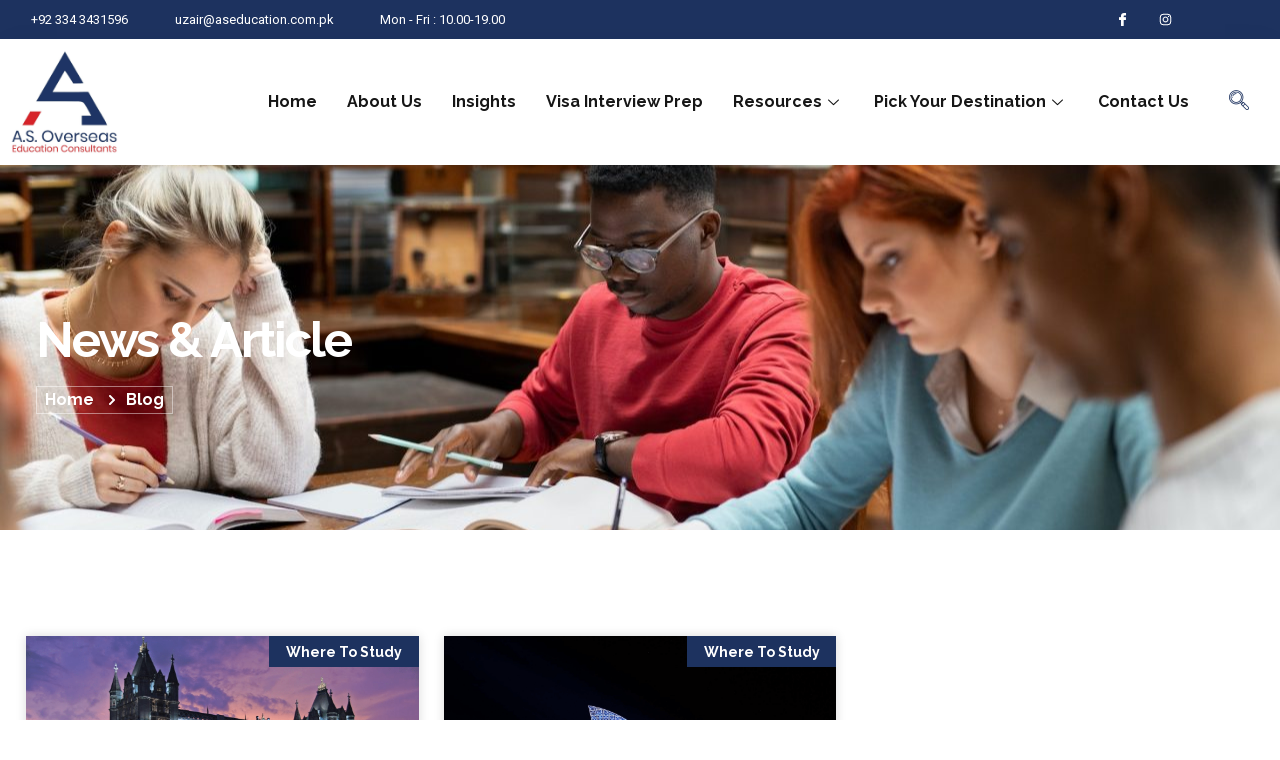

--- FILE ---
content_type: text/html; charset=UTF-8
request_url: https://aseducation.com.pk/2024/04/15/
body_size: 172459
content:
<!doctype html>
<html lang="en-US">
<head>
	<meta charset="UTF-8">
	<meta name="viewport" content="width=device-width, initial-scale=1">
	<link rel="profile" href="https://gmpg.org/xfn/11">
	<meta name='robots' content='noindex, follow' />

	<!-- This site is optimized with the Yoast SEO plugin v24.1 - https://yoast.com/wordpress/plugins/seo/ -->
	<title>April 15, 2024 - A.S. Overseas Education Consultants</title>
	<meta property="og:locale" content="en_US" />
	<meta property="og:type" content="website" />
	<meta property="og:title" content="April 15, 2024 - A.S. Overseas Education Consultants" />
	<meta property="og:url" content="https://aseducation.com.pk/2024/04/15/" />
	<meta property="og:site_name" content="A.S. Overseas Education Consultants" />
	<meta name="twitter:card" content="summary_large_image" />
	<script type="application/ld+json" class="yoast-schema-graph">{"@context":"https://schema.org","@graph":[{"@type":"CollectionPage","@id":"https://aseducation.com.pk/2024/04/15/","url":"https://aseducation.com.pk/2024/04/15/","name":"April 15, 2024 - A.S. Overseas Education Consultants","isPartOf":{"@id":"https://aseducation.com.pk/#website"},"primaryImageOfPage":{"@id":"https://aseducation.com.pk/2024/04/15/#primaryimage"},"image":{"@id":"https://aseducation.com.pk/2024/04/15/#primaryimage"},"thumbnailUrl":"https://aseducation.com.pk/wp-content/uploads/2024/04/image_2024-04-15_231757527.png","breadcrumb":{"@id":"https://aseducation.com.pk/2024/04/15/#breadcrumb"},"inLanguage":"en-US"},{"@type":"ImageObject","inLanguage":"en-US","@id":"https://aseducation.com.pk/2024/04/15/#primaryimage","url":"https://aseducation.com.pk/wp-content/uploads/2024/04/image_2024-04-15_231757527.png","contentUrl":"https://aseducation.com.pk/wp-content/uploads/2024/04/image_2024-04-15_231757527.png","width":1200,"height":740},{"@type":"BreadcrumbList","@id":"https://aseducation.com.pk/2024/04/15/#breadcrumb","itemListElement":[{"@type":"ListItem","position":1,"name":"Home","item":"https://aseducation.com.pk/"},{"@type":"ListItem","position":2,"name":"Archives for April 15, 2024"}]},{"@type":"WebSite","@id":"https://aseducation.com.pk/#website","url":"https://aseducation.com.pk/","name":"A.S. Overseas Education Consultants","description":"","publisher":{"@id":"https://aseducation.com.pk/#organization"},"potentialAction":[{"@type":"SearchAction","target":{"@type":"EntryPoint","urlTemplate":"https://aseducation.com.pk/?s={search_term_string}"},"query-input":{"@type":"PropertyValueSpecification","valueRequired":true,"valueName":"search_term_string"}}],"inLanguage":"en-US"},{"@type":"Organization","@id":"https://aseducation.com.pk/#organization","name":"A.S. Overseas Education Consultants","url":"https://aseducation.com.pk/","logo":{"@type":"ImageObject","inLanguage":"en-US","@id":"https://aseducation.com.pk/#/schema/logo/image/","url":"https://aseducation.com.pk/wp-content/uploads/2023/12/AS_Logo-01-2-scaled.jpg","contentUrl":"https://aseducation.com.pk/wp-content/uploads/2023/12/AS_Logo-01-2-scaled.jpg","width":2560,"height":2560,"caption":"A.S. Overseas Education Consultants"},"image":{"@id":"https://aseducation.com.pk/#/schema/logo/image/"},"sameAs":["https://www.facebook.com/aseducationservice/"]}]}</script>
	<!-- / Yoast SEO plugin. -->


<link rel="alternate" type="application/rss+xml" title="A.S. Overseas Education Consultants &raquo; Feed" href="https://aseducation.com.pk/feed/" />
<link rel="alternate" type="application/rss+xml" title="A.S. Overseas Education Consultants &raquo; Comments Feed" href="https://aseducation.com.pk/comments/feed/" />
<style id='wp-img-auto-sizes-contain-inline-css'>
img:is([sizes=auto i],[sizes^="auto," i]){contain-intrinsic-size:3000px 1500px}
/*# sourceURL=wp-img-auto-sizes-contain-inline-css */
</style>
<style id='wp-emoji-styles-inline-css'>

	img.wp-smiley, img.emoji {
		display: inline !important;
		border: none !important;
		box-shadow: none !important;
		height: 1em !important;
		width: 1em !important;
		margin: 0 0.07em !important;
		vertical-align: -0.1em !important;
		background: none !important;
		padding: 0 !important;
	}
/*# sourceURL=wp-emoji-styles-inline-css */
</style>
<link rel='stylesheet' id='wp-block-library-css' href='https://aseducation.com.pk/wp-includes/css/dist/block-library/style.min.css?ver=6.9' media='all' />
<style id='wp-block-heading-inline-css'>
h1:where(.wp-block-heading).has-background,h2:where(.wp-block-heading).has-background,h3:where(.wp-block-heading).has-background,h4:where(.wp-block-heading).has-background,h5:where(.wp-block-heading).has-background,h6:where(.wp-block-heading).has-background{padding:1.25em 2.375em}h1.has-text-align-left[style*=writing-mode]:where([style*=vertical-lr]),h1.has-text-align-right[style*=writing-mode]:where([style*=vertical-rl]),h2.has-text-align-left[style*=writing-mode]:where([style*=vertical-lr]),h2.has-text-align-right[style*=writing-mode]:where([style*=vertical-rl]),h3.has-text-align-left[style*=writing-mode]:where([style*=vertical-lr]),h3.has-text-align-right[style*=writing-mode]:where([style*=vertical-rl]),h4.has-text-align-left[style*=writing-mode]:where([style*=vertical-lr]),h4.has-text-align-right[style*=writing-mode]:where([style*=vertical-rl]),h5.has-text-align-left[style*=writing-mode]:where([style*=vertical-lr]),h5.has-text-align-right[style*=writing-mode]:where([style*=vertical-rl]),h6.has-text-align-left[style*=writing-mode]:where([style*=vertical-lr]),h6.has-text-align-right[style*=writing-mode]:where([style*=vertical-rl]){rotate:180deg}
/*# sourceURL=https://aseducation.com.pk/wp-includes/blocks/heading/style.min.css */
</style>
<style id='wp-block-paragraph-inline-css'>
.is-small-text{font-size:.875em}.is-regular-text{font-size:1em}.is-large-text{font-size:2.25em}.is-larger-text{font-size:3em}.has-drop-cap:not(:focus):first-letter{float:left;font-size:8.4em;font-style:normal;font-weight:100;line-height:.68;margin:.05em .1em 0 0;text-transform:uppercase}body.rtl .has-drop-cap:not(:focus):first-letter{float:none;margin-left:.1em}p.has-drop-cap.has-background{overflow:hidden}:root :where(p.has-background){padding:1.25em 2.375em}:where(p.has-text-color:not(.has-link-color)) a{color:inherit}p.has-text-align-left[style*="writing-mode:vertical-lr"],p.has-text-align-right[style*="writing-mode:vertical-rl"]{rotate:180deg}
/*# sourceURL=https://aseducation.com.pk/wp-includes/blocks/paragraph/style.min.css */
</style>
<style id='global-styles-inline-css'>
:root{--wp--preset--aspect-ratio--square: 1;--wp--preset--aspect-ratio--4-3: 4/3;--wp--preset--aspect-ratio--3-4: 3/4;--wp--preset--aspect-ratio--3-2: 3/2;--wp--preset--aspect-ratio--2-3: 2/3;--wp--preset--aspect-ratio--16-9: 16/9;--wp--preset--aspect-ratio--9-16: 9/16;--wp--preset--color--black: #000000;--wp--preset--color--cyan-bluish-gray: #abb8c3;--wp--preset--color--white: #ffffff;--wp--preset--color--pale-pink: #f78da7;--wp--preset--color--vivid-red: #cf2e2e;--wp--preset--color--luminous-vivid-orange: #ff6900;--wp--preset--color--luminous-vivid-amber: #fcb900;--wp--preset--color--light-green-cyan: #7bdcb5;--wp--preset--color--vivid-green-cyan: #00d084;--wp--preset--color--pale-cyan-blue: #8ed1fc;--wp--preset--color--vivid-cyan-blue: #0693e3;--wp--preset--color--vivid-purple: #9b51e0;--wp--preset--gradient--vivid-cyan-blue-to-vivid-purple: linear-gradient(135deg,rgb(6,147,227) 0%,rgb(155,81,224) 100%);--wp--preset--gradient--light-green-cyan-to-vivid-green-cyan: linear-gradient(135deg,rgb(122,220,180) 0%,rgb(0,208,130) 100%);--wp--preset--gradient--luminous-vivid-amber-to-luminous-vivid-orange: linear-gradient(135deg,rgb(252,185,0) 0%,rgb(255,105,0) 100%);--wp--preset--gradient--luminous-vivid-orange-to-vivid-red: linear-gradient(135deg,rgb(255,105,0) 0%,rgb(207,46,46) 100%);--wp--preset--gradient--very-light-gray-to-cyan-bluish-gray: linear-gradient(135deg,rgb(238,238,238) 0%,rgb(169,184,195) 100%);--wp--preset--gradient--cool-to-warm-spectrum: linear-gradient(135deg,rgb(74,234,220) 0%,rgb(151,120,209) 20%,rgb(207,42,186) 40%,rgb(238,44,130) 60%,rgb(251,105,98) 80%,rgb(254,248,76) 100%);--wp--preset--gradient--blush-light-purple: linear-gradient(135deg,rgb(255,206,236) 0%,rgb(152,150,240) 100%);--wp--preset--gradient--blush-bordeaux: linear-gradient(135deg,rgb(254,205,165) 0%,rgb(254,45,45) 50%,rgb(107,0,62) 100%);--wp--preset--gradient--luminous-dusk: linear-gradient(135deg,rgb(255,203,112) 0%,rgb(199,81,192) 50%,rgb(65,88,208) 100%);--wp--preset--gradient--pale-ocean: linear-gradient(135deg,rgb(255,245,203) 0%,rgb(182,227,212) 50%,rgb(51,167,181) 100%);--wp--preset--gradient--electric-grass: linear-gradient(135deg,rgb(202,248,128) 0%,rgb(113,206,126) 100%);--wp--preset--gradient--midnight: linear-gradient(135deg,rgb(2,3,129) 0%,rgb(40,116,252) 100%);--wp--preset--font-size--small: 13px;--wp--preset--font-size--medium: 20px;--wp--preset--font-size--large: 36px;--wp--preset--font-size--x-large: 42px;--wp--preset--spacing--20: 0.44rem;--wp--preset--spacing--30: 0.67rem;--wp--preset--spacing--40: 1rem;--wp--preset--spacing--50: 1.5rem;--wp--preset--spacing--60: 2.25rem;--wp--preset--spacing--70: 3.38rem;--wp--preset--spacing--80: 5.06rem;--wp--preset--shadow--natural: 6px 6px 9px rgba(0, 0, 0, 0.2);--wp--preset--shadow--deep: 12px 12px 50px rgba(0, 0, 0, 0.4);--wp--preset--shadow--sharp: 6px 6px 0px rgba(0, 0, 0, 0.2);--wp--preset--shadow--outlined: 6px 6px 0px -3px rgb(255, 255, 255), 6px 6px rgb(0, 0, 0);--wp--preset--shadow--crisp: 6px 6px 0px rgb(0, 0, 0);}:root { --wp--style--global--content-size: 800px;--wp--style--global--wide-size: 1200px; }:where(body) { margin: 0; }.wp-site-blocks > .alignleft { float: left; margin-right: 2em; }.wp-site-blocks > .alignright { float: right; margin-left: 2em; }.wp-site-blocks > .aligncenter { justify-content: center; margin-left: auto; margin-right: auto; }:where(.wp-site-blocks) > * { margin-block-start: 24px; margin-block-end: 0; }:where(.wp-site-blocks) > :first-child { margin-block-start: 0; }:where(.wp-site-blocks) > :last-child { margin-block-end: 0; }:root { --wp--style--block-gap: 24px; }:root :where(.is-layout-flow) > :first-child{margin-block-start: 0;}:root :where(.is-layout-flow) > :last-child{margin-block-end: 0;}:root :where(.is-layout-flow) > *{margin-block-start: 24px;margin-block-end: 0;}:root :where(.is-layout-constrained) > :first-child{margin-block-start: 0;}:root :where(.is-layout-constrained) > :last-child{margin-block-end: 0;}:root :where(.is-layout-constrained) > *{margin-block-start: 24px;margin-block-end: 0;}:root :where(.is-layout-flex){gap: 24px;}:root :where(.is-layout-grid){gap: 24px;}.is-layout-flow > .alignleft{float: left;margin-inline-start: 0;margin-inline-end: 2em;}.is-layout-flow > .alignright{float: right;margin-inline-start: 2em;margin-inline-end: 0;}.is-layout-flow > .aligncenter{margin-left: auto !important;margin-right: auto !important;}.is-layout-constrained > .alignleft{float: left;margin-inline-start: 0;margin-inline-end: 2em;}.is-layout-constrained > .alignright{float: right;margin-inline-start: 2em;margin-inline-end: 0;}.is-layout-constrained > .aligncenter{margin-left: auto !important;margin-right: auto !important;}.is-layout-constrained > :where(:not(.alignleft):not(.alignright):not(.alignfull)){max-width: var(--wp--style--global--content-size);margin-left: auto !important;margin-right: auto !important;}.is-layout-constrained > .alignwide{max-width: var(--wp--style--global--wide-size);}body .is-layout-flex{display: flex;}.is-layout-flex{flex-wrap: wrap;align-items: center;}.is-layout-flex > :is(*, div){margin: 0;}body .is-layout-grid{display: grid;}.is-layout-grid > :is(*, div){margin: 0;}body{padding-top: 0px;padding-right: 0px;padding-bottom: 0px;padding-left: 0px;}a:where(:not(.wp-element-button)){text-decoration: underline;}:root :where(.wp-element-button, .wp-block-button__link){background-color: #32373c;border-width: 0;color: #fff;font-family: inherit;font-size: inherit;font-style: inherit;font-weight: inherit;letter-spacing: inherit;line-height: inherit;padding-top: calc(0.667em + 2px);padding-right: calc(1.333em + 2px);padding-bottom: calc(0.667em + 2px);padding-left: calc(1.333em + 2px);text-decoration: none;text-transform: inherit;}.has-black-color{color: var(--wp--preset--color--black) !important;}.has-cyan-bluish-gray-color{color: var(--wp--preset--color--cyan-bluish-gray) !important;}.has-white-color{color: var(--wp--preset--color--white) !important;}.has-pale-pink-color{color: var(--wp--preset--color--pale-pink) !important;}.has-vivid-red-color{color: var(--wp--preset--color--vivid-red) !important;}.has-luminous-vivid-orange-color{color: var(--wp--preset--color--luminous-vivid-orange) !important;}.has-luminous-vivid-amber-color{color: var(--wp--preset--color--luminous-vivid-amber) !important;}.has-light-green-cyan-color{color: var(--wp--preset--color--light-green-cyan) !important;}.has-vivid-green-cyan-color{color: var(--wp--preset--color--vivid-green-cyan) !important;}.has-pale-cyan-blue-color{color: var(--wp--preset--color--pale-cyan-blue) !important;}.has-vivid-cyan-blue-color{color: var(--wp--preset--color--vivid-cyan-blue) !important;}.has-vivid-purple-color{color: var(--wp--preset--color--vivid-purple) !important;}.has-black-background-color{background-color: var(--wp--preset--color--black) !important;}.has-cyan-bluish-gray-background-color{background-color: var(--wp--preset--color--cyan-bluish-gray) !important;}.has-white-background-color{background-color: var(--wp--preset--color--white) !important;}.has-pale-pink-background-color{background-color: var(--wp--preset--color--pale-pink) !important;}.has-vivid-red-background-color{background-color: var(--wp--preset--color--vivid-red) !important;}.has-luminous-vivid-orange-background-color{background-color: var(--wp--preset--color--luminous-vivid-orange) !important;}.has-luminous-vivid-amber-background-color{background-color: var(--wp--preset--color--luminous-vivid-amber) !important;}.has-light-green-cyan-background-color{background-color: var(--wp--preset--color--light-green-cyan) !important;}.has-vivid-green-cyan-background-color{background-color: var(--wp--preset--color--vivid-green-cyan) !important;}.has-pale-cyan-blue-background-color{background-color: var(--wp--preset--color--pale-cyan-blue) !important;}.has-vivid-cyan-blue-background-color{background-color: var(--wp--preset--color--vivid-cyan-blue) !important;}.has-vivid-purple-background-color{background-color: var(--wp--preset--color--vivid-purple) !important;}.has-black-border-color{border-color: var(--wp--preset--color--black) !important;}.has-cyan-bluish-gray-border-color{border-color: var(--wp--preset--color--cyan-bluish-gray) !important;}.has-white-border-color{border-color: var(--wp--preset--color--white) !important;}.has-pale-pink-border-color{border-color: var(--wp--preset--color--pale-pink) !important;}.has-vivid-red-border-color{border-color: var(--wp--preset--color--vivid-red) !important;}.has-luminous-vivid-orange-border-color{border-color: var(--wp--preset--color--luminous-vivid-orange) !important;}.has-luminous-vivid-amber-border-color{border-color: var(--wp--preset--color--luminous-vivid-amber) !important;}.has-light-green-cyan-border-color{border-color: var(--wp--preset--color--light-green-cyan) !important;}.has-vivid-green-cyan-border-color{border-color: var(--wp--preset--color--vivid-green-cyan) !important;}.has-pale-cyan-blue-border-color{border-color: var(--wp--preset--color--pale-cyan-blue) !important;}.has-vivid-cyan-blue-border-color{border-color: var(--wp--preset--color--vivid-cyan-blue) !important;}.has-vivid-purple-border-color{border-color: var(--wp--preset--color--vivid-purple) !important;}.has-vivid-cyan-blue-to-vivid-purple-gradient-background{background: var(--wp--preset--gradient--vivid-cyan-blue-to-vivid-purple) !important;}.has-light-green-cyan-to-vivid-green-cyan-gradient-background{background: var(--wp--preset--gradient--light-green-cyan-to-vivid-green-cyan) !important;}.has-luminous-vivid-amber-to-luminous-vivid-orange-gradient-background{background: var(--wp--preset--gradient--luminous-vivid-amber-to-luminous-vivid-orange) !important;}.has-luminous-vivid-orange-to-vivid-red-gradient-background{background: var(--wp--preset--gradient--luminous-vivid-orange-to-vivid-red) !important;}.has-very-light-gray-to-cyan-bluish-gray-gradient-background{background: var(--wp--preset--gradient--very-light-gray-to-cyan-bluish-gray) !important;}.has-cool-to-warm-spectrum-gradient-background{background: var(--wp--preset--gradient--cool-to-warm-spectrum) !important;}.has-blush-light-purple-gradient-background{background: var(--wp--preset--gradient--blush-light-purple) !important;}.has-blush-bordeaux-gradient-background{background: var(--wp--preset--gradient--blush-bordeaux) !important;}.has-luminous-dusk-gradient-background{background: var(--wp--preset--gradient--luminous-dusk) !important;}.has-pale-ocean-gradient-background{background: var(--wp--preset--gradient--pale-ocean) !important;}.has-electric-grass-gradient-background{background: var(--wp--preset--gradient--electric-grass) !important;}.has-midnight-gradient-background{background: var(--wp--preset--gradient--midnight) !important;}.has-small-font-size{font-size: var(--wp--preset--font-size--small) !important;}.has-medium-font-size{font-size: var(--wp--preset--font-size--medium) !important;}.has-large-font-size{font-size: var(--wp--preset--font-size--large) !important;}.has-x-large-font-size{font-size: var(--wp--preset--font-size--x-large) !important;}
/*# sourceURL=global-styles-inline-css */
</style>

<link rel='stylesheet' id='hello-elementor-css' href='https://aseducation.com.pk/wp-content/themes/hello-elementor/style.min.css?ver=3.2.1' media='all' />
<link rel='stylesheet' id='hello-elementor-theme-style-css' href='https://aseducation.com.pk/wp-content/themes/hello-elementor/theme.min.css?ver=3.2.1' media='all' />
<link rel='stylesheet' id='hello-elementor-header-footer-css' href='https://aseducation.com.pk/wp-content/themes/hello-elementor/header-footer.min.css?ver=3.2.1' media='all' />
<link rel='stylesheet' id='elementor-frontend-css' href='https://aseducation.com.pk/wp-content/plugins/elementor/assets/css/frontend.min.css?ver=3.26.4' media='all' />
<style id='elementor-frontend-inline-css'>
.elementor-kit-29{--e-global-color-primary:#34495E;--e-global-color-secondary:#161616;--e-global-color-text:#727272;--e-global-color-accent:#1D325F;--e-global-color-308e809:#D32228;--e-global-color-a291686:#D32228;--e-global-color-9eaa092:#DADADA;--e-global-color-a954db2:#F2F2F2;--e-global-color-651faef:#FFFFFF;--e-global-color-2db06a9:#FFFFFF00;--e-global-color-f2fe829:#1D325F;--e-global-color-028a8f7:#D32228;--e-global-color-117bb86:#1D325F;--e-global-typography-primary-font-family:"Montserrat";--e-global-typography-primary-font-size:51px;--e-global-typography-primary-font-weight:700;--e-global-typography-primary-text-transform:capitalize;--e-global-typography-primary-line-height:1.1em;--e-global-typography-primary-letter-spacing:-3px;--e-global-typography-secondary-font-family:"Montserrat";--e-global-typography-secondary-font-size:40px;--e-global-typography-secondary-font-weight:600;--e-global-typography-secondary-line-height:1.1em;--e-global-typography-secondary-letter-spacing:-3px;--e-global-typography-text-font-family:"Raleway";--e-global-typography-text-font-size:16px;--e-global-typography-text-font-weight:700;--e-global-typography-text-text-transform:capitalize;--e-global-typography-text-line-height:1em;--e-global-typography-accent-font-family:"Roboto";--e-global-typography-accent-font-size:20px;--e-global-typography-accent-font-weight:400;--e-global-typography-accent-line-height:1.2em;--e-global-typography-b2ce6af-font-family:"Roboto";--e-global-typography-b2ce6af-font-size:16px;--e-global-typography-b2ce6af-line-height:1.5em;--e-global-typography-69c152f-font-family:"Roboto";--e-global-typography-69c152f-font-size:14px;--e-global-typography-69c152f-line-height:1.6em;--e-global-typography-520c191-font-family:"Raleway";--e-global-typography-520c191-font-size:16px;--e-global-typography-520c191-font-weight:700;--e-global-typography-520c191-text-transform:capitalize;--e-global-typography-520c191-line-height:1.2em;--e-global-typography-520c191-letter-spacing:0px;--e-global-typography-583e54c-font-family:"Raleway";--e-global-typography-583e54c-font-size:49px;--e-global-typography-583e54c-font-weight:700;--e-global-typography-583e54c-text-transform:capitalize;--e-global-typography-583e54c-line-height:1.1em;--e-global-typography-583e54c-letter-spacing:-2px;--e-global-typography-5d167aa-font-family:"Raleway";--e-global-typography-5d167aa-font-size:38px;--e-global-typography-5d167aa-font-weight:700;--e-global-typography-5d167aa-line-height:1.1em;--e-global-typography-5d167aa-letter-spacing:-1px;--e-global-typography-d3dae9a-font-family:"Raleway";--e-global-typography-d3dae9a-font-size:29px;--e-global-typography-d3dae9a-font-weight:700;--e-global-typography-d3dae9a-line-height:1.2em;--e-global-typography-d3dae9a-letter-spacing:-1px;--e-global-typography-83682a1-font-family:"Raleway";--e-global-typography-83682a1-font-size:23px;--e-global-typography-83682a1-font-weight:700;--e-global-typography-83682a1-line-height:1.2em;--e-global-typography-7044a64-font-family:"Raleway";--e-global-typography-7044a64-font-size:18px;--e-global-typography-7044a64-font-weight:700;--e-global-typography-7044a64-line-height:1.2em;--e-global-typography-84ca66e-font-family:"Raleway";--e-global-typography-84ca66e-font-size:14px;--e-global-typography-84ca66e-font-weight:600;--e-global-typography-84ca66e-text-transform:uppercase;--e-global-typography-84ca66e-line-height:1.2em;--e-global-typography-84ca66e-letter-spacing:2px;--e-global-typography-112b6c4-font-family:"Roboto";--e-global-typography-112b6c4-font-size:13px;--e-global-typography-112b6c4-font-weight:400;--e-global-typography-3715edf-font-family:"Raleway";--e-global-typography-3715edf-font-size:62px;--e-global-typography-3715edf-font-weight:700;--e-global-typography-3715edf-text-transform:capitalize;--e-global-typography-3715edf-line-height:1em;--e-global-typography-3715edf-letter-spacing:-2px;color:var( --e-global-color-text );font-family:var( --e-global-typography-b2ce6af-font-family ), Sans-serif;font-size:var( --e-global-typography-b2ce6af-font-size );line-height:var( --e-global-typography-b2ce6af-line-height );--e-page-transition-entrance-animation:e-page-transition-fade-out;--e-page-transition-animation-duration:800ms;--e-preloader-animation-duration:1500ms;--e-preloader-delay:0ms;--e-preloader-color:var( --e-global-color-accent );--e-preloader-size:11px;}.elementor-kit-29 button,.elementor-kit-29 input[type="button"],.elementor-kit-29 input[type="submit"],.elementor-kit-29 .elementor-button{background-color:var( --e-global-color-accent );font-family:var( --e-global-typography-text-font-family ), Sans-serif;font-size:var( --e-global-typography-text-font-size );font-weight:var( --e-global-typography-text-font-weight );text-transform:var( --e-global-typography-text-text-transform );line-height:var( --e-global-typography-text-line-height );color:var( --e-global-color-651faef );border-style:solid;border-width:1px 1px 1px 1px;border-color:var( --e-global-color-2db06a9 );border-radius:0px 0px 0px 0px;}.elementor-kit-29 button:hover,.elementor-kit-29 button:focus,.elementor-kit-29 input[type="button"]:hover,.elementor-kit-29 input[type="button"]:focus,.elementor-kit-29 input[type="submit"]:hover,.elementor-kit-29 input[type="submit"]:focus,.elementor-kit-29 .elementor-button:hover,.elementor-kit-29 .elementor-button:focus{background-color:var( --e-global-color-651faef );color:var( --e-global-color-accent );border-style:solid;border-width:1px 1px 1px 1px;border-color:var( --e-global-color-accent );}.elementor-kit-29 e-page-transition{background-color:var( --e-global-color-651faef );}.elementor-kit-29 a{color:var( --e-global-color-secondary );}.elementor-kit-29 a:hover{color:var( --e-global-color-accent );}.elementor-kit-29 h1{color:var( --e-global-color-secondary );font-family:var( --e-global-typography-583e54c-font-family ), Sans-serif;font-size:var( --e-global-typography-583e54c-font-size );font-weight:var( --e-global-typography-583e54c-font-weight );text-transform:var( --e-global-typography-583e54c-text-transform );line-height:var( --e-global-typography-583e54c-line-height );letter-spacing:var( --e-global-typography-583e54c-letter-spacing );}.elementor-kit-29 h2{color:var( --e-global-color-secondary );font-family:var( --e-global-typography-5d167aa-font-family ), Sans-serif;font-size:var( --e-global-typography-5d167aa-font-size );font-weight:var( --e-global-typography-5d167aa-font-weight );line-height:var( --e-global-typography-5d167aa-line-height );letter-spacing:var( --e-global-typography-5d167aa-letter-spacing );}.elementor-kit-29 h3{color:var( --e-global-color-secondary );font-family:var( --e-global-typography-d3dae9a-font-family ), Sans-serif;font-size:var( --e-global-typography-d3dae9a-font-size );font-weight:var( --e-global-typography-d3dae9a-font-weight );line-height:var( --e-global-typography-d3dae9a-line-height );letter-spacing:var( --e-global-typography-d3dae9a-letter-spacing );}.elementor-kit-29 h4{color:var( --e-global-color-secondary );font-family:var( --e-global-typography-83682a1-font-family ), Sans-serif;font-size:var( --e-global-typography-83682a1-font-size );font-weight:var( --e-global-typography-83682a1-font-weight );line-height:var( --e-global-typography-83682a1-line-height );}.elementor-kit-29 h5{color:var( --e-global-color-secondary );font-family:var( --e-global-typography-7044a64-font-family ), Sans-serif;font-size:var( --e-global-typography-7044a64-font-size );font-weight:var( --e-global-typography-7044a64-font-weight );line-height:var( --e-global-typography-7044a64-line-height );}.elementor-kit-29 h6{color:var( --e-global-color-primary );font-family:var( --e-global-typography-84ca66e-font-family ), Sans-serif;font-size:var( --e-global-typography-84ca66e-font-size );font-weight:var( --e-global-typography-84ca66e-font-weight );text-transform:var( --e-global-typography-84ca66e-text-transform );line-height:var( --e-global-typography-84ca66e-line-height );letter-spacing:var( --e-global-typography-84ca66e-letter-spacing );}.elementor-kit-29 label{color:var( --e-global-color-secondary );font-family:"Raleway", Sans-serif;font-size:16px;font-weight:600;text-transform:capitalize;line-height:1.5em;}.elementor-kit-29 input:not([type="button"]):not([type="submit"]),.elementor-kit-29 textarea,.elementor-kit-29 .elementor-field-textual{font-family:"Roboto", Sans-serif;font-size:16px;font-weight:400;line-height:1.5em;color:var( --e-global-color-text );background-color:var( --e-global-color-651faef );border-style:solid;border-width:1px 1px 1px 1px;border-color:var( --e-global-color-9eaa092 );border-radius:0px 0px 0px 0px;}.elementor-kit-29 input:focus:not([type="button"]):not([type="submit"]),.elementor-kit-29 textarea:focus,.elementor-kit-29 .elementor-field-textual:focus{color:var( --e-global-color-text );background-color:var( --e-global-color-651faef );border-style:solid;border-width:1px 1px 1px 1px;border-color:var( --e-global-color-9eaa092 );}.elementor-section.elementor-section-boxed > .elementor-container{max-width:1280px;}.e-con{--container-max-width:1280px;}.elementor-widget:not(:last-child){margin-block-end:20px;}.elementor-element{--widgets-spacing:20px 20px;--widgets-spacing-row:20px;--widgets-spacing-column:20px;}{}h1.entry-title{display:var(--page-title-display);}.site-header .site-branding{flex-direction:column;align-items:stretch;}.site-header{padding-inline-end:0px;padding-inline-start:0px;}.site-footer .site-branding{flex-direction:column;align-items:stretch;}@media(max-width:1024px){.elementor-kit-29{--e-global-typography-primary-font-size:42px;--e-global-typography-secondary-font-size:34px;--e-global-typography-text-font-size:14px;--e-global-typography-accent-font-size:18px;--e-global-typography-b2ce6af-font-size:15px;--e-global-typography-69c152f-font-size:13px;--e-global-typography-520c191-font-size:14px;--e-global-typography-583e54c-font-size:42px;--e-global-typography-5d167aa-font-size:34px;--e-global-typography-d3dae9a-font-size:27px;--e-global-typography-83682a1-font-size:22px;--e-global-typography-7044a64-font-size:18px;--e-global-typography-84ca66e-font-size:13.6px;--e-global-typography-112b6c4-font-size:12px;--e-global-typography-3715edf-font-size:51px;font-size:var( --e-global-typography-b2ce6af-font-size );line-height:var( --e-global-typography-b2ce6af-line-height );--e-preloader-size:10px;}.elementor-kit-29 h1{font-size:var( --e-global-typography-583e54c-font-size );line-height:var( --e-global-typography-583e54c-line-height );letter-spacing:var( --e-global-typography-583e54c-letter-spacing );}.elementor-kit-29 h2{font-size:var( --e-global-typography-5d167aa-font-size );line-height:var( --e-global-typography-5d167aa-line-height );letter-spacing:var( --e-global-typography-5d167aa-letter-spacing );}.elementor-kit-29 h3{font-size:var( --e-global-typography-d3dae9a-font-size );line-height:var( --e-global-typography-d3dae9a-line-height );letter-spacing:var( --e-global-typography-d3dae9a-letter-spacing );}.elementor-kit-29 h4{font-size:var( --e-global-typography-83682a1-font-size );line-height:var( --e-global-typography-83682a1-line-height );}.elementor-kit-29 h5{font-size:var( --e-global-typography-7044a64-font-size );line-height:var( --e-global-typography-7044a64-line-height );}.elementor-kit-29 h6{font-size:var( --e-global-typography-84ca66e-font-size );line-height:var( --e-global-typography-84ca66e-line-height );letter-spacing:var( --e-global-typography-84ca66e-letter-spacing );}.elementor-kit-29 button,.elementor-kit-29 input[type="button"],.elementor-kit-29 input[type="submit"],.elementor-kit-29 .elementor-button{font-size:var( --e-global-typography-text-font-size );line-height:var( --e-global-typography-text-line-height );}.elementor-kit-29 label{font-size:15px;}.elementor-kit-29 input:not([type="button"]):not([type="submit"]),.elementor-kit-29 textarea,.elementor-kit-29 .elementor-field-textual{font-size:15px;}.elementor-section.elementor-section-boxed > .elementor-container{max-width:1024px;}.e-con{--container-max-width:1024px;}}@media(max-width:767px){.elementor-kit-29{--e-global-typography-primary-font-size:33px;--e-global-typography-secondary-font-size:28px;--e-global-typography-text-font-size:13px;--e-global-typography-accent-font-size:16px;--e-global-typography-b2ce6af-font-size:14px;--e-global-typography-69c152f-font-size:12px;--e-global-typography-520c191-font-size:13px;--e-global-typography-583e54c-font-size:33px;--e-global-typography-5d167aa-font-size:28px;--e-global-typography-d3dae9a-font-size:22.5px;--e-global-typography-83682a1-font-size:19px;--e-global-typography-7044a64-font-size:16px;--e-global-typography-84ca66e-font-size:12px;--e-global-typography-112b6c4-font-size:11px;--e-global-typography-3715edf-font-size:40px;font-size:var( --e-global-typography-b2ce6af-font-size );line-height:var( --e-global-typography-b2ce6af-line-height );--e-preloader-size:8px;}.elementor-kit-29 h1{font-size:var( --e-global-typography-583e54c-font-size );line-height:var( --e-global-typography-583e54c-line-height );letter-spacing:var( --e-global-typography-583e54c-letter-spacing );}.elementor-kit-29 h2{font-size:var( --e-global-typography-5d167aa-font-size );line-height:var( --e-global-typography-5d167aa-line-height );letter-spacing:var( --e-global-typography-5d167aa-letter-spacing );}.elementor-kit-29 h3{font-size:var( --e-global-typography-d3dae9a-font-size );line-height:var( --e-global-typography-d3dae9a-line-height );letter-spacing:var( --e-global-typography-d3dae9a-letter-spacing );}.elementor-kit-29 h4{font-size:var( --e-global-typography-83682a1-font-size );line-height:var( --e-global-typography-83682a1-line-height );}.elementor-kit-29 h5{font-size:var( --e-global-typography-7044a64-font-size );line-height:var( --e-global-typography-7044a64-line-height );}.elementor-kit-29 h6{font-size:var( --e-global-typography-84ca66e-font-size );line-height:var( --e-global-typography-84ca66e-line-height );letter-spacing:var( --e-global-typography-84ca66e-letter-spacing );}.elementor-kit-29 button,.elementor-kit-29 input[type="button"],.elementor-kit-29 input[type="submit"],.elementor-kit-29 .elementor-button{font-size:var( --e-global-typography-text-font-size );line-height:var( --e-global-typography-text-line-height );}.elementor-kit-29 label{font-size:14px;}.elementor-kit-29 input:not([type="button"]):not([type="submit"]),.elementor-kit-29 textarea,.elementor-kit-29 .elementor-field-textual{font-size:14px;}.elementor-section.elementor-section-boxed > .elementor-container{max-width:767px;}.e-con{--container-max-width:767px;}}
.elementor-21 .elementor-element.elementor-element-4d4b7bf8 > .elementor-container > .elementor-column > .elementor-widget-wrap{align-content:center;align-items:center;}.elementor-21 .elementor-element.elementor-element-4d4b7bf8:not(.elementor-motion-effects-element-type-background), .elementor-21 .elementor-element.elementor-element-4d4b7bf8 > .elementor-motion-effects-container > .elementor-motion-effects-layer{background-color:transparent;background-image:linear-gradient(160deg, var( --e-global-color-accent ) 0%, var( --e-global-color-f2fe829 ) 100%);}.elementor-21 .elementor-element.elementor-element-4d4b7bf8 > .elementor-container{max-width:1260px;}.elementor-21 .elementor-element.elementor-element-4d4b7bf8{transition:background 0.3s, border 0.3s, border-radius 0.3s, box-shadow 0.3s;z-index:10;}.elementor-21 .elementor-element.elementor-element-4d4b7bf8 > .elementor-background-overlay{transition:background 0.3s, border-radius 0.3s, opacity 0.3s;}.elementor-21 .elementor-element.elementor-element-3c8af6e2 > .elementor-widget-wrap > .elementor-widget:not(.elementor-widget__width-auto):not(.elementor-widget__width-initial):not(:last-child):not(.elementor-absolute){margin-bottom:0px;}.elementor-21 .elementor-element.elementor-element-3c8af6e2 > .elementor-element-populated{padding:0px 0px 0px 0px;}.elementor-21 .elementor-element.elementor-element-30c64cdd .elementor-icon-list-items:not(.elementor-inline-items) .elementor-icon-list-item:not(:last-child){padding-bottom:calc(25px/2);}.elementor-21 .elementor-element.elementor-element-30c64cdd .elementor-icon-list-items:not(.elementor-inline-items) .elementor-icon-list-item:not(:first-child){margin-top:calc(25px/2);}.elementor-21 .elementor-element.elementor-element-30c64cdd .elementor-icon-list-items.elementor-inline-items .elementor-icon-list-item{margin-right:calc(25px/2);margin-left:calc(25px/2);}.elementor-21 .elementor-element.elementor-element-30c64cdd .elementor-icon-list-items.elementor-inline-items{margin-right:calc(-25px/2);margin-left:calc(-25px/2);}body.rtl .elementor-21 .elementor-element.elementor-element-30c64cdd .elementor-icon-list-items.elementor-inline-items .elementor-icon-list-item:after{left:calc(-25px/2);}body:not(.rtl) .elementor-21 .elementor-element.elementor-element-30c64cdd .elementor-icon-list-items.elementor-inline-items .elementor-icon-list-item:after{right:calc(-25px/2);}.elementor-21 .elementor-element.elementor-element-30c64cdd .elementor-icon-list-icon i{color:var( --e-global-color-651faef );transition:color 0.3s;}.elementor-21 .elementor-element.elementor-element-30c64cdd .elementor-icon-list-icon svg{fill:var( --e-global-color-651faef );transition:fill 0.3s;}.elementor-21 .elementor-element.elementor-element-30c64cdd{--e-icon-list-icon-size:13px;--icon-vertical-offset:0px;}.elementor-21 .elementor-element.elementor-element-30c64cdd .elementor-icon-list-item > .elementor-icon-list-text, .elementor-21 .elementor-element.elementor-element-30c64cdd .elementor-icon-list-item > a{font-family:var( --e-global-typography-112b6c4-font-family ), Sans-serif;font-size:var( --e-global-typography-112b6c4-font-size );font-weight:var( --e-global-typography-112b6c4-font-weight );}.elementor-21 .elementor-element.elementor-element-30c64cdd .elementor-icon-list-text{color:var( --e-global-color-651faef );transition:color 0.3s;}.elementor-21 .elementor-element.elementor-element-1ec9e649.elementor-column > .elementor-widget-wrap{justify-content:center;}.elementor-21 .elementor-element.elementor-element-1ec9e649 > .elementor-element-populated{padding:0px 0px 0px 0px;}.elementor-21 .elementor-element.elementor-element-32c3a125{--grid-template-columns:repeat(0, auto);--icon-size:13px;--grid-column-gap:0px;--grid-row-gap:0px;}.elementor-21 .elementor-element.elementor-element-32c3a125 .elementor-widget-container{text-align:center;}.elementor-21 .elementor-element.elementor-element-32c3a125 .elementor-social-icon{background-color:var( --e-global-color-2db06a9 );--icon-padding:1em;border-style:solid;border-width:1px 1px 1px 1px;border-color:var( --e-global-color-2db06a9 );}.elementor-21 .elementor-element.elementor-element-32c3a125 .elementor-social-icon i{color:var( --e-global-color-651faef );}.elementor-21 .elementor-element.elementor-element-32c3a125 .elementor-social-icon svg{fill:var( --e-global-color-651faef );}.elementor-21 .elementor-element.elementor-element-32c3a125 .elementor-social-icon:hover{background-color:var( --e-global-color-651faef );border-color:#16161636;}.elementor-21 .elementor-element.elementor-element-32c3a125 .elementor-social-icon:hover i{color:var( --e-global-color-accent );}.elementor-21 .elementor-element.elementor-element-32c3a125 .elementor-social-icon:hover svg{fill:var( --e-global-color-accent );}.elementor-21 .elementor-element.elementor-element-4eb27bb > .elementor-container > .elementor-column > .elementor-widget-wrap{align-content:center;align-items:center;}.elementor-21 .elementor-element.elementor-element-4eb27bb:not(.elementor-motion-effects-element-type-background), .elementor-21 .elementor-element.elementor-element-4eb27bb > .elementor-motion-effects-container > .elementor-motion-effects-layer{background-color:var( --e-global-color-accent );}.elementor-21 .elementor-element.elementor-element-4eb27bb{transition:background 0.3s, border 0.3s, border-radius 0.3s, box-shadow 0.3s;z-index:10;}.elementor-21 .elementor-element.elementor-element-4eb27bb > .elementor-background-overlay{transition:background 0.3s, border-radius 0.3s, opacity 0.3s;}.elementor-21 .elementor-element.elementor-element-81946f5 > .elementor-widget-wrap > .elementor-widget:not(.elementor-widget__width-auto):not(.elementor-widget__width-initial):not(:last-child):not(.elementor-absolute){margin-bottom:0px;}.elementor-21 .elementor-element.elementor-element-81946f5 > .elementor-element-populated{padding:0px 0px 0px 0px;}.elementor-21 .elementor-element.elementor-element-300ab7f .elementor-icon-list-items:not(.elementor-inline-items) .elementor-icon-list-item:not(:last-child){padding-bottom:calc(25px/2);}.elementor-21 .elementor-element.elementor-element-300ab7f .elementor-icon-list-items:not(.elementor-inline-items) .elementor-icon-list-item:not(:first-child){margin-top:calc(25px/2);}.elementor-21 .elementor-element.elementor-element-300ab7f .elementor-icon-list-items.elementor-inline-items .elementor-icon-list-item{margin-right:calc(25px/2);margin-left:calc(25px/2);}.elementor-21 .elementor-element.elementor-element-300ab7f .elementor-icon-list-items.elementor-inline-items{margin-right:calc(-25px/2);margin-left:calc(-25px/2);}body.rtl .elementor-21 .elementor-element.elementor-element-300ab7f .elementor-icon-list-items.elementor-inline-items .elementor-icon-list-item:after{left:calc(-25px/2);}body:not(.rtl) .elementor-21 .elementor-element.elementor-element-300ab7f .elementor-icon-list-items.elementor-inline-items .elementor-icon-list-item:after{right:calc(-25px/2);}.elementor-21 .elementor-element.elementor-element-300ab7f .elementor-icon-list-icon i{color:var( --e-global-color-651faef );transition:color 0.3s;}.elementor-21 .elementor-element.elementor-element-300ab7f .elementor-icon-list-icon svg{fill:var( --e-global-color-651faef );transition:fill 0.3s;}.elementor-21 .elementor-element.elementor-element-300ab7f{--e-icon-list-icon-size:13px;--icon-vertical-offset:0px;}.elementor-21 .elementor-element.elementor-element-300ab7f .elementor-icon-list-item > .elementor-icon-list-text, .elementor-21 .elementor-element.elementor-element-300ab7f .elementor-icon-list-item > a{font-family:"Roboto", Sans-serif;font-size:13px;font-weight:400;}.elementor-21 .elementor-element.elementor-element-300ab7f .elementor-icon-list-text{color:#FFFFFF;transition:color 0.3s;}.elementor-21 .elementor-element.elementor-element-300ab7f .elementor-icon-list-item:hover .elementor-icon-list-text{color:var( --e-global-color-651faef );}.elementor-21 .elementor-element.elementor-element-62223df7 > .elementor-container > .elementor-column > .elementor-widget-wrap{align-content:center;align-items:center;}.elementor-21 .elementor-element.elementor-element-62223df7:not(.elementor-motion-effects-element-type-background), .elementor-21 .elementor-element.elementor-element-62223df7 > .elementor-motion-effects-container > .elementor-motion-effects-layer{background-color:var( --e-global-color-651faef );}.elementor-21 .elementor-element.elementor-element-62223df7{box-shadow:0px 5px 30px -10px rgba(0, 0, 0, 0.15);transition:background 0.3s, border 0.3s, border-radius 0.3s, box-shadow 0.3s;z-index:10;}.elementor-21 .elementor-element.elementor-element-62223df7 > .elementor-background-overlay{transition:background 0.3s, border-radius 0.3s, opacity 0.3s;}.elementor-21 .elementor-element.elementor-element-fb9b0b7{width:var( --container-widget-width, 63.224% );max-width:63.224%;--container-widget-width:63.224%;--container-widget-flex-grow:0;}.elementor-21 .elementor-element.elementor-element-3dbe2d6{width:var( --container-widget-width, 63.224% );max-width:63.224%;--container-widget-width:63.224%;--container-widget-flex-grow:0;}.elementor-21 .elementor-element.elementor-element-54130a8a.elementor-column > .elementor-widget-wrap{justify-content:flex-start;}.elementor-21 .elementor-element.elementor-element-54130a8a > .elementor-element-populated{padding:0px 0px 0px 0px;}.elementor-21 .elementor-element.elementor-element-be959d7 .elementskit-navbar-nav .elementskit-submenu-panel > li > a{background-color:var( --e-global-color-a954db2 );font-family:"Raleway", Sans-serif;font-size:16px;font-weight:600;padding:15px 15px 15px 15px;color:var( --e-global-color-secondary );}
					.elementor-21 .elementor-element.elementor-element-be959d7 .elementskit-navbar-nav .elementskit-submenu-panel > li > a:hover,
					.elementor-21 .elementor-element.elementor-element-be959d7 .elementskit-navbar-nav .elementskit-submenu-panel > li > a:focus,
					.elementor-21 .elementor-element.elementor-element-be959d7 .elementskit-navbar-nav .elementskit-submenu-panel > li > a:active,
					.elementor-21 .elementor-element.elementor-element-be959d7 .elementskit-navbar-nav .elementskit-submenu-panel > li:hover > a{background-color:var( --e-global-color-accent );}.elementor-21 .elementor-element.elementor-element-be959d7 .elementskit-navbar-nav .elementskit-submenu-panel > li.current-menu-item > a{background-color:var( --e-global-color-accent );color:var( --e-global-color-651faef );}.elementor-21 .elementor-element.elementor-element-be959d7 .elementskit-menu-container{height:80px;border-radius:0px 0px 0px 0px;}.elementor-21 .elementor-element.elementor-element-be959d7 .elementskit-navbar-nav > li > a{font-family:"Raleway", Sans-serif;font-size:16px;font-weight:700;color:var( --e-global-color-secondary );padding:0px 15px 0px 15px;}.elementor-21 .elementor-element.elementor-element-be959d7 .elementskit-navbar-nav > li > a:hover{color:var( --e-global-color-accent );}.elementor-21 .elementor-element.elementor-element-be959d7 .elementskit-navbar-nav > li > a:focus{color:var( --e-global-color-accent );}.elementor-21 .elementor-element.elementor-element-be959d7 .elementskit-navbar-nav > li > a:active{color:var( --e-global-color-accent );}.elementor-21 .elementor-element.elementor-element-be959d7 .elementskit-navbar-nav > li:hover > a{color:var( --e-global-color-accent );}.elementor-21 .elementor-element.elementor-element-be959d7 .elementskit-navbar-nav > li:hover > a .elementskit-submenu-indicator{color:var( --e-global-color-accent );}.elementor-21 .elementor-element.elementor-element-be959d7 .elementskit-navbar-nav > li > a:hover .elementskit-submenu-indicator{color:var( --e-global-color-accent );}.elementor-21 .elementor-element.elementor-element-be959d7 .elementskit-navbar-nav > li > a:focus .elementskit-submenu-indicator{color:var( --e-global-color-accent );}.elementor-21 .elementor-element.elementor-element-be959d7 .elementskit-navbar-nav > li > a:active .elementskit-submenu-indicator{color:var( --e-global-color-accent );}.elementor-21 .elementor-element.elementor-element-be959d7 .elementskit-navbar-nav > li.current-menu-item > a{color:var( --e-global-color-accent );}.elementor-21 .elementor-element.elementor-element-be959d7 .elementskit-navbar-nav > li.current-menu-ancestor > a{color:var( --e-global-color-accent );}.elementor-21 .elementor-element.elementor-element-be959d7 .elementskit-navbar-nav > li.current-menu-ancestor > a .elementskit-submenu-indicator{color:var( --e-global-color-accent );}.elementor-21 .elementor-element.elementor-element-be959d7 .elementskit-navbar-nav > li > a .elementskit-submenu-indicator{color:#101010;fill:#101010;}.elementor-21 .elementor-element.elementor-element-be959d7 .elementskit-navbar-nav > li > a .ekit-submenu-indicator-icon{color:#101010;fill:#101010;}.elementor-21 .elementor-element.elementor-element-be959d7 .elementskit-navbar-nav .elementskit-submenu-panel > li > a:hover{color:var( --e-global-color-651faef );}.elementor-21 .elementor-element.elementor-element-be959d7 .elementskit-navbar-nav .elementskit-submenu-panel > li > a:focus{color:var( --e-global-color-651faef );}.elementor-21 .elementor-element.elementor-element-be959d7 .elementskit-navbar-nav .elementskit-submenu-panel > li > a:active{color:var( --e-global-color-651faef );}.elementor-21 .elementor-element.elementor-element-be959d7 .elementskit-navbar-nav .elementskit-submenu-panel > li:hover > a{color:var( --e-global-color-651faef );}.elementor-21 .elementor-element.elementor-element-be959d7 .elementskit-submenu-panel{padding:15px 0px 15px 0px;}.elementor-21 .elementor-element.elementor-element-be959d7 .elementskit-navbar-nav .elementskit-submenu-panel{border-radius:0px 0px 0px 0px;min-width:220px;}.elementor-21 .elementor-element.elementor-element-be959d7 .elementskit-menu-hamburger{float:right;}.elementor-21 .elementor-element.elementor-element-be959d7 .elementskit-menu-hamburger .elementskit-menu-hamburger-icon{background-color:var( --e-global-color-a954db2 );}.elementor-21 .elementor-element.elementor-element-be959d7 .elementskit-menu-hamburger > .ekit-menu-icon{color:var( --e-global-color-a954db2 );}.elementor-21 .elementor-element.elementor-element-be959d7 .elementskit-menu-hamburger:hover .elementskit-menu-hamburger-icon{background-color:rgba(0, 0, 0, 0.5);}.elementor-21 .elementor-element.elementor-element-be959d7 .elementskit-menu-hamburger:hover > .ekit-menu-icon{color:rgba(0, 0, 0, 0.5);}.elementor-21 .elementor-element.elementor-element-be959d7 .elementskit-menu-close{color:var( --e-global-color-651faef );}.elementor-21 .elementor-element.elementor-element-be959d7 .elementskit-menu-close:hover{color:rgba(0, 0, 0, 0.5);}.elementor-21 .elementor-element.elementor-element-2641c221.elementor-column > .elementor-widget-wrap{justify-content:flex-end;}.elementor-21 .elementor-element.elementor-element-fe6a4c6 .ekit_navsearch-button{font-size:20px;margin:5px 5px 5px 5px;padding:0px 0px 0px 0px;width:40px;height:40px;line-height:40px;text-align:center;}.elementor-21 .elementor-element.elementor-element-fe6a4c6 .ekit_navsearch-button svg{max-width:20px;}.elementor-21 .elementor-element.elementor-element-fe6a4c6 .ekit_navsearch-button, .elementor-21 .elementor-element.elementor-element-fe6a4c6 .ekit_search-button i{color:var( --e-global-color-accent );}.elementor-21 .elementor-element.elementor-element-fe6a4c6 .ekit_navsearch-button svg path, .elementor-21 .elementor-element.elementor-element-fe6a4c6 .ekit_search-button svg path{stroke:var( --e-global-color-accent );fill:var( --e-global-color-accent );}@media(max-width:1024px){.elementor-21 .elementor-element.elementor-element-4d4b7bf8{padding:0px 10px 0px 15px;}.elementor-21 .elementor-element.elementor-element-30c64cdd .elementor-icon-list-items:not(.elementor-inline-items) .elementor-icon-list-item:not(:last-child){padding-bottom:calc(15px/2);}.elementor-21 .elementor-element.elementor-element-30c64cdd .elementor-icon-list-items:not(.elementor-inline-items) .elementor-icon-list-item:not(:first-child){margin-top:calc(15px/2);}.elementor-21 .elementor-element.elementor-element-30c64cdd .elementor-icon-list-items.elementor-inline-items .elementor-icon-list-item{margin-right:calc(15px/2);margin-left:calc(15px/2);}.elementor-21 .elementor-element.elementor-element-30c64cdd .elementor-icon-list-items.elementor-inline-items{margin-right:calc(-15px/2);margin-left:calc(-15px/2);}body.rtl .elementor-21 .elementor-element.elementor-element-30c64cdd .elementor-icon-list-items.elementor-inline-items .elementor-icon-list-item:after{left:calc(-15px/2);}body:not(.rtl) .elementor-21 .elementor-element.elementor-element-30c64cdd .elementor-icon-list-items.elementor-inline-items .elementor-icon-list-item:after{right:calc(-15px/2);}.elementor-21 .elementor-element.elementor-element-30c64cdd{--e-icon-list-icon-size:12px;--icon-vertical-offset:1px;}.elementor-21 .elementor-element.elementor-element-30c64cdd .elementor-icon-list-item > .elementor-icon-list-text, .elementor-21 .elementor-element.elementor-element-30c64cdd .elementor-icon-list-item > a{font-size:var( --e-global-typography-112b6c4-font-size );}.elementor-21 .elementor-element.elementor-element-32c3a125{--icon-size:11px;}.elementor-21 .elementor-element.elementor-element-4eb27bb{padding:0px 10px 0px 15px;}.elementor-21 .elementor-element.elementor-element-300ab7f .elementor-icon-list-items:not(.elementor-inline-items) .elementor-icon-list-item:not(:last-child){padding-bottom:calc(15px/2);}.elementor-21 .elementor-element.elementor-element-300ab7f .elementor-icon-list-items:not(.elementor-inline-items) .elementor-icon-list-item:not(:first-child){margin-top:calc(15px/2);}.elementor-21 .elementor-element.elementor-element-300ab7f .elementor-icon-list-items.elementor-inline-items .elementor-icon-list-item{margin-right:calc(15px/2);margin-left:calc(15px/2);}.elementor-21 .elementor-element.elementor-element-300ab7f .elementor-icon-list-items.elementor-inline-items{margin-right:calc(-15px/2);margin-left:calc(-15px/2);}body.rtl .elementor-21 .elementor-element.elementor-element-300ab7f .elementor-icon-list-items.elementor-inline-items .elementor-icon-list-item:after{left:calc(-15px/2);}body:not(.rtl) .elementor-21 .elementor-element.elementor-element-300ab7f .elementor-icon-list-items.elementor-inline-items .elementor-icon-list-item:after{right:calc(-15px/2);}.elementor-21 .elementor-element.elementor-element-300ab7f{--e-icon-list-icon-size:12px;--icon-vertical-offset:1px;}.elementor-21 .elementor-element.elementor-element-300ab7f .elementor-icon-list-item > .elementor-icon-list-text, .elementor-21 .elementor-element.elementor-element-300ab7f .elementor-icon-list-item > a{font-size:12px;}.elementor-21 .elementor-element.elementor-element-62223df7{padding:5px 5px 5px 5px;}.elementor-21 .elementor-element.elementor-element-54130a8a > .elementor-element-populated{padding:0px 20px 0px 20px;}.elementor-21 .elementor-element.elementor-element-be959d7 .elementskit-nav-identity-panel{padding:10px 0px 10px 0px;}.elementor-21 .elementor-element.elementor-element-be959d7 .elementskit-menu-container{max-width:350px;border-radius:0px 0px 0px 0px;}.elementor-21 .elementor-element.elementor-element-be959d7 .elementskit-navbar-nav > li > a{color:#000000;padding:10px 15px 10px 15px;}.elementor-21 .elementor-element.elementor-element-be959d7 .elementskit-navbar-nav .elementskit-submenu-panel > li > a{padding:15px 15px 15px 15px;}.elementor-21 .elementor-element.elementor-element-be959d7 .elementskit-navbar-nav .elementskit-submenu-panel{border-radius:0px 0px 0px 0px;}.elementor-21 .elementor-element.elementor-element-be959d7 .elementskit-menu-hamburger{padding:8px 8px 8px 8px;width:45px;border-radius:3px;}.elementor-21 .elementor-element.elementor-element-be959d7 .elementskit-menu-close{padding:8px 8px 8px 8px;margin:12px 12px 12px 12px;width:45px;border-radius:3px;}.elementor-21 .elementor-element.elementor-element-be959d7 .elementskit-nav-logo > img{max-width:160px;max-height:60px;}.elementor-21 .elementor-element.elementor-element-be959d7 .elementskit-nav-logo{margin:5px 0px 5px 0px;padding:5px 5px 5px 5px;}}@media(max-width:767px){.elementor-21 .elementor-element.elementor-element-4d4b7bf8{padding:0px 10px 0px 10px;}.elementor-21 .elementor-element.elementor-element-3c8af6e2{width:75%;}.elementor-21 .elementor-element.elementor-element-30c64cdd{width:var( --container-widget-width, 180.797px );max-width:180.797px;--container-widget-width:180.797px;--container-widget-flex-grow:0;--e-icon-list-icon-size:11px;}.elementor-21 .elementor-element.elementor-element-30c64cdd .elementor-icon-list-items:not(.elementor-inline-items) .elementor-icon-list-item:not(:last-child){padding-bottom:calc(10px/2);}.elementor-21 .elementor-element.elementor-element-30c64cdd .elementor-icon-list-items:not(.elementor-inline-items) .elementor-icon-list-item:not(:first-child){margin-top:calc(10px/2);}.elementor-21 .elementor-element.elementor-element-30c64cdd .elementor-icon-list-items.elementor-inline-items .elementor-icon-list-item{margin-right:calc(10px/2);margin-left:calc(10px/2);}.elementor-21 .elementor-element.elementor-element-30c64cdd .elementor-icon-list-items.elementor-inline-items{margin-right:calc(-10px/2);margin-left:calc(-10px/2);}body.rtl .elementor-21 .elementor-element.elementor-element-30c64cdd .elementor-icon-list-items.elementor-inline-items .elementor-icon-list-item:after{left:calc(-10px/2);}body:not(.rtl) .elementor-21 .elementor-element.elementor-element-30c64cdd .elementor-icon-list-items.elementor-inline-items .elementor-icon-list-item:after{right:calc(-10px/2);}.elementor-21 .elementor-element.elementor-element-30c64cdd .elementor-icon-list-item > .elementor-icon-list-text, .elementor-21 .elementor-element.elementor-element-30c64cdd .elementor-icon-list-item > a{font-size:var( --e-global-typography-112b6c4-font-size );}.elementor-21 .elementor-element.elementor-element-1ec9e649{width:25%;}.elementor-21 .elementor-element.elementor-element-1ec9e649.elementor-column > .elementor-widget-wrap{justify-content:flex-end;}.elementor-21 .elementor-element.elementor-element-32c3a125 .elementor-widget-container{text-align:center;}.elementor-21 .elementor-element.elementor-element-32c3a125{width:var( --container-widget-width, 69.913px );max-width:69.913px;--container-widget-width:69.913px;--container-widget-flex-grow:0;--icon-size:10px;}.elementor-21 .elementor-element.elementor-element-4eb27bb{padding:0px 10px 0px 10px;}.elementor-21 .elementor-element.elementor-element-81946f5{width:100%;}.elementor-21 .elementor-element.elementor-element-81946f5.elementor-column > .elementor-widget-wrap{justify-content:space-between;}.elementor-21 .elementor-element.elementor-element-300ab7f{width:100%;max-width:100%;--e-icon-list-icon-size:11px;}.elementor-21 .elementor-element.elementor-element-300ab7f .elementor-icon-list-items:not(.elementor-inline-items) .elementor-icon-list-item:not(:last-child){padding-bottom:calc(20px/2);}.elementor-21 .elementor-element.elementor-element-300ab7f .elementor-icon-list-items:not(.elementor-inline-items) .elementor-icon-list-item:not(:first-child){margin-top:calc(20px/2);}.elementor-21 .elementor-element.elementor-element-300ab7f .elementor-icon-list-items.elementor-inline-items .elementor-icon-list-item{margin-right:calc(20px/2);margin-left:calc(20px/2);}.elementor-21 .elementor-element.elementor-element-300ab7f .elementor-icon-list-items.elementor-inline-items{margin-right:calc(-20px/2);margin-left:calc(-20px/2);}body.rtl .elementor-21 .elementor-element.elementor-element-300ab7f .elementor-icon-list-items.elementor-inline-items .elementor-icon-list-item:after{left:calc(-20px/2);}body:not(.rtl) .elementor-21 .elementor-element.elementor-element-300ab7f .elementor-icon-list-items.elementor-inline-items .elementor-icon-list-item:after{right:calc(-20px/2);}.elementor-21 .elementor-element.elementor-element-300ab7f .elementor-icon-list-item > .elementor-icon-list-text, .elementor-21 .elementor-element.elementor-element-300ab7f .elementor-icon-list-item > a{font-size:11px;}.elementor-21 .elementor-element.elementor-element-62223df7{padding:3px 3px 3px 3px;}.elementor-21 .elementor-element.elementor-element-748678ba{width:50%;}.elementor-21 .elementor-element.elementor-element-748678ba > .elementor-element-populated{padding:0px 0px 0px 40px;}.elementor-21 .elementor-element.elementor-element-3dbe2d6{width:var( --container-widget-width, 49.519px );max-width:49.519px;--container-widget-width:49.519px;--container-widget-flex-grow:0;}.elementor-21 .elementor-element.elementor-element-54130a8a{width:32%;}.elementor-21 .elementor-element.elementor-element-54130a8a > .elementor-element-populated{padding:0px 0px 0px 0px;}.elementor-21 .elementor-element.elementor-element-be959d7 .elementskit-nav-logo > img{max-width:120px;max-height:50px;}.elementor-21 .elementor-element.elementor-element-2641c221{width:18%;}}@media(min-width:768px){.elementor-21 .elementor-element.elementor-element-3c8af6e2{width:79.962%;}.elementor-21 .elementor-element.elementor-element-1ec9e649{width:20%;}.elementor-21 .elementor-element.elementor-element-748678ba{width:15%;}.elementor-21 .elementor-element.elementor-element-54130a8a{width:79.058%;}.elementor-21 .elementor-element.elementor-element-2641c221{width:5.274%;}}@media(max-width:1024px) and (min-width:768px){.elementor-21 .elementor-element.elementor-element-3c8af6e2{width:75%;}.elementor-21 .elementor-element.elementor-element-1ec9e649{width:25%;}.elementor-21 .elementor-element.elementor-element-81946f5{width:75%;}.elementor-21 .elementor-element.elementor-element-748678ba{width:27%;}.elementor-21 .elementor-element.elementor-element-54130a8a{width:61%;}.elementor-21 .elementor-element.elementor-element-2641c221{width:12%;}}
.elementor-68 .elementor-element.elementor-element-4c2312b3:not(.elementor-motion-effects-element-type-background), .elementor-68 .elementor-element.elementor-element-4c2312b3 > .elementor-motion-effects-container > .elementor-motion-effects-layer{background-color:var( --e-global-color-secondary );}.elementor-68 .elementor-element.elementor-element-4c2312b3 > .elementor-container{max-width:1300px;}.elementor-68 .elementor-element.elementor-element-4c2312b3{transition:background 0.3s, border 0.3s, border-radius 0.3s, box-shadow 0.3s;z-index:9;}.elementor-68 .elementor-element.elementor-element-4c2312b3 > .elementor-background-overlay{transition:background 0.3s, border-radius 0.3s, opacity 0.3s;}.elementor-68 .elementor-element.elementor-element-61db7448 > .elementor-container > .elementor-column > .elementor-widget-wrap{align-content:center;align-items:center;}.elementor-68 .elementor-element.elementor-element-61db7448:not(.elementor-motion-effects-element-type-background), .elementor-68 .elementor-element.elementor-element-61db7448 > .elementor-motion-effects-container > .elementor-motion-effects-layer{background-color:transparent;background-image:linear-gradient(180deg, var( --e-global-color-accent ) 0%, var( --e-global-color-f2fe829 ) 100%);}.elementor-68 .elementor-element.elementor-element-61db7448 > .elementor-background-overlay{background-image:url("https://aseducation.com.pk/wp-content/uploads/2023/12/Asset-1-a.png");background-position:50% 55%;background-repeat:no-repeat;background-size:1000px auto;opacity:0.05;transition:background 0.3s, border-radius 0.3s, opacity 0.3s;}.elementor-68 .elementor-element.elementor-element-61db7448{box-shadow:0px 10px 40px -5px rgba(0, 0, 0, 0.15);transition:background 0.3s, border 0.3s, border-radius 0.3s, box-shadow 0.3s;margin-top:-5em;margin-bottom:0em;padding:2em 2em 2em 2em;}.elementor-68 .elementor-element.elementor-element-7b707556 > .elementor-widget-wrap > .elementor-widget:not(.elementor-widget__width-auto):not(.elementor-widget__width-initial):not(:last-child):not(.elementor-absolute){margin-bottom:10px;}.elementor-68 .elementor-element.elementor-element-7b707556 > .elementor-element-populated{margin:0em 2em 0em 0em;--e-column-margin-right:2em;--e-column-margin-left:0em;}.elementor-68 .elementor-element.elementor-element-2ef18e92 .elementor-heading-title{font-family:var( --e-global-typography-d3dae9a-font-family ), Sans-serif;font-size:var( --e-global-typography-d3dae9a-font-size );font-weight:var( --e-global-typography-d3dae9a-font-weight );line-height:var( --e-global-typography-d3dae9a-line-height );letter-spacing:var( --e-global-typography-d3dae9a-letter-spacing );color:var( --e-global-color-651faef );}.elementor-68 .elementor-element.elementor-element-57064c08 > .elementor-widget-container{margin:0em 0em -1em 0em;}.elementor-68 .elementor-element.elementor-element-57064c08{color:var( --e-global-color-651faef );}.elementor-68 .elementor-element.elementor-element-695f1fad > .elementor-element-populated{margin:0em 0em 0em 2em;--e-column-margin-right:0em;--e-column-margin-left:2em;}.elementor-68 .elementor-element.elementor-element-65286760 .elementor-field-group{padding-right:calc( 7px/2 );padding-left:calc( 7px/2 );margin-bottom:10px;}.elementor-68 .elementor-element.elementor-element-65286760 .elementor-form-fields-wrapper{margin-left:calc( -7px/2 );margin-right:calc( -7px/2 );margin-bottom:-10px;}.elementor-68 .elementor-element.elementor-element-65286760 .elementor-field-group.recaptcha_v3-bottomleft, .elementor-68 .elementor-element.elementor-element-65286760 .elementor-field-group.recaptcha_v3-bottomright{margin-bottom:0;}body.rtl .elementor-68 .elementor-element.elementor-element-65286760 .elementor-labels-inline .elementor-field-group > label{padding-left:0px;}body:not(.rtl) .elementor-68 .elementor-element.elementor-element-65286760 .elementor-labels-inline .elementor-field-group > label{padding-right:0px;}body .elementor-68 .elementor-element.elementor-element-65286760 .elementor-labels-above .elementor-field-group > label{padding-bottom:0px;}.elementor-68 .elementor-element.elementor-element-65286760 .elementor-field-type-html{padding-bottom:0px;}.elementor-68 .elementor-element.elementor-element-65286760 .elementor-field-group:not(.elementor-field-type-upload) .elementor-field:not(.elementor-select-wrapper){background-color:#ffffff;}.elementor-68 .elementor-element.elementor-element-65286760 .elementor-field-group .elementor-select-wrapper select{background-color:#ffffff;}.elementor-68 .elementor-element.elementor-element-65286760 .e-form__buttons__wrapper__button-next{color:#ffffff;}.elementor-68 .elementor-element.elementor-element-65286760 .elementor-button[type="submit"]{color:#ffffff;}.elementor-68 .elementor-element.elementor-element-65286760 .elementor-button[type="submit"] svg *{fill:#ffffff;}.elementor-68 .elementor-element.elementor-element-65286760 .e-form__buttons__wrapper__button-previous{color:#ffffff;}.elementor-68 .elementor-element.elementor-element-65286760 .e-form__buttons__wrapper__button-next:hover{background-color:var( --e-global-color-f2fe829 );color:var( --e-global-color-651faef );}.elementor-68 .elementor-element.elementor-element-65286760 .elementor-button[type="submit"]:hover{background-color:var( --e-global-color-f2fe829 );color:var( --e-global-color-651faef );}.elementor-68 .elementor-element.elementor-element-65286760 .elementor-button[type="submit"]:hover svg *{fill:var( --e-global-color-651faef );}.elementor-68 .elementor-element.elementor-element-65286760 .e-form__buttons__wrapper__button-previous:hover{color:#ffffff;}.elementor-68 .elementor-element.elementor-element-65286760{--e-form-steps-indicators-spacing:20px;--e-form-steps-indicator-padding:30px;--e-form-steps-indicator-inactive-secondary-color:#ffffff;--e-form-steps-indicator-active-secondary-color:#ffffff;--e-form-steps-indicator-completed-secondary-color:#ffffff;--e-form-steps-divider-width:1px;--e-form-steps-divider-gap:10px;}.elementor-68 .elementor-element.elementor-element-3cb14b2{margin-top:3.5em;margin-bottom:3.5em;}.elementor-68 .elementor-element.elementor-element-3f576601.elementor-column > .elementor-widget-wrap{justify-content:center;}.elementor-68 .elementor-element.elementor-element-3f576601 > .elementor-element-populated{margin:0em 4em 0em 0em;--e-column-margin-right:4em;--e-column-margin-left:0em;}.elementor-68 .elementor-element.elementor-element-f8cf223{width:var( --container-widget-width, 49.376% );max-width:49.376%;--container-widget-width:49.376%;--container-widget-flex-grow:0;}.elementor-68 .elementor-element.elementor-element-f8cf223 > .elementor-widget-container{margin:0px 0px 18px 0px;}.elementor-68 .elementor-element.elementor-element-68da2c3 > .elementor-widget-container{margin:0em 0em -1em 0em;}.elementor-68 .elementor-element.elementor-element-68da2c3{color:var( --e-global-color-9eaa092 );}.elementor-68 .elementor-element.elementor-element-31134bec .elementor-icon-list-items:not(.elementor-inline-items) .elementor-icon-list-item:not(:last-child){padding-bottom:calc(3px/2);}.elementor-68 .elementor-element.elementor-element-31134bec .elementor-icon-list-items:not(.elementor-inline-items) .elementor-icon-list-item:not(:first-child){margin-top:calc(3px/2);}.elementor-68 .elementor-element.elementor-element-31134bec .elementor-icon-list-items.elementor-inline-items .elementor-icon-list-item{margin-right:calc(3px/2);margin-left:calc(3px/2);}.elementor-68 .elementor-element.elementor-element-31134bec .elementor-icon-list-items.elementor-inline-items{margin-right:calc(-3px/2);margin-left:calc(-3px/2);}body.rtl .elementor-68 .elementor-element.elementor-element-31134bec .elementor-icon-list-items.elementor-inline-items .elementor-icon-list-item:after{left:calc(-3px/2);}body:not(.rtl) .elementor-68 .elementor-element.elementor-element-31134bec .elementor-icon-list-items.elementor-inline-items .elementor-icon-list-item:after{right:calc(-3px/2);}.elementor-68 .elementor-element.elementor-element-31134bec .elementor-icon-list-icon i{color:var( --e-global-color-a291686 );transition:color 0.3s;}.elementor-68 .elementor-element.elementor-element-31134bec .elementor-icon-list-icon svg{fill:var( --e-global-color-a291686 );transition:fill 0.3s;}.elementor-68 .elementor-element.elementor-element-31134bec{--e-icon-list-icon-size:16px;--icon-vertical-offset:0px;}.elementor-68 .elementor-element.elementor-element-31134bec .elementor-icon-list-item > .elementor-icon-list-text, .elementor-68 .elementor-element.elementor-element-31134bec .elementor-icon-list-item > a{font-family:var( --e-global-typography-b2ce6af-font-family ), Sans-serif;font-size:var( --e-global-typography-b2ce6af-font-size );line-height:var( --e-global-typography-b2ce6af-line-height );}.elementor-68 .elementor-element.elementor-element-31134bec .elementor-icon-list-text{color:var( --e-global-color-9eaa092 );transition:color 0.3s;}.elementor-68 .elementor-element.elementor-element-a8f7e7e > .elementor-element-populated{margin:0.5em 0em 0em 0em;--e-column-margin-right:0em;--e-column-margin-left:0em;}.elementor-68 .elementor-element.elementor-element-4bff4bfe .elementor-heading-title{font-family:var( --e-global-typography-7044a64-font-family ), Sans-serif;font-size:var( --e-global-typography-7044a64-font-size );font-weight:var( --e-global-typography-7044a64-font-weight );line-height:var( --e-global-typography-7044a64-line-height );color:var( --e-global-color-651faef );}.elementor-68 .elementor-element.elementor-element-3fde7691 .elementor-icon-list-items:not(.elementor-inline-items) .elementor-icon-list-item:not(:last-child){padding-bottom:calc(7px/2);}.elementor-68 .elementor-element.elementor-element-3fde7691 .elementor-icon-list-items:not(.elementor-inline-items) .elementor-icon-list-item:not(:first-child){margin-top:calc(7px/2);}.elementor-68 .elementor-element.elementor-element-3fde7691 .elementor-icon-list-items.elementor-inline-items .elementor-icon-list-item{margin-right:calc(7px/2);margin-left:calc(7px/2);}.elementor-68 .elementor-element.elementor-element-3fde7691 .elementor-icon-list-items.elementor-inline-items{margin-right:calc(-7px/2);margin-left:calc(-7px/2);}body.rtl .elementor-68 .elementor-element.elementor-element-3fde7691 .elementor-icon-list-items.elementor-inline-items .elementor-icon-list-item:after{left:calc(-7px/2);}body:not(.rtl) .elementor-68 .elementor-element.elementor-element-3fde7691 .elementor-icon-list-items.elementor-inline-items .elementor-icon-list-item:after{right:calc(-7px/2);}.elementor-68 .elementor-element.elementor-element-3fde7691 .elementor-icon-list-icon i{color:var( --e-global-color-651faef );transition:color 0.3s;}.elementor-68 .elementor-element.elementor-element-3fde7691 .elementor-icon-list-icon svg{fill:var( --e-global-color-651faef );transition:fill 0.3s;}.elementor-68 .elementor-element.elementor-element-3fde7691 .elementor-icon-list-item:hover .elementor-icon-list-icon i{color:var( --e-global-color-a954db2 );}.elementor-68 .elementor-element.elementor-element-3fde7691 .elementor-icon-list-item:hover .elementor-icon-list-icon svg{fill:var( --e-global-color-a954db2 );}.elementor-68 .elementor-element.elementor-element-3fde7691{--e-icon-list-icon-size:11px;--icon-vertical-offset:0px;}.elementor-68 .elementor-element.elementor-element-3fde7691 .elementor-icon-list-item > .elementor-icon-list-text, .elementor-68 .elementor-element.elementor-element-3fde7691 .elementor-icon-list-item > a{font-family:var( --e-global-typography-b2ce6af-font-family ), Sans-serif;font-size:var( --e-global-typography-b2ce6af-font-size );line-height:var( --e-global-typography-b2ce6af-line-height );}.elementor-68 .elementor-element.elementor-element-3fde7691 .elementor-icon-list-text{color:var( --e-global-color-9eaa092 );transition:color 0.3s;}.elementor-68 .elementor-element.elementor-element-3fde7691 .elementor-icon-list-item:hover .elementor-icon-list-text{color:var( --e-global-color-651faef );}.elementor-68 .elementor-element.elementor-element-30107498 > .elementor-element-populated{margin:0.5em 0em 0em 0em;--e-column-margin-right:0em;--e-column-margin-left:0em;}.elementor-68 .elementor-element.elementor-element-6a78ddfb .elementor-heading-title{font-family:var( --e-global-typography-7044a64-font-family ), Sans-serif;font-size:var( --e-global-typography-7044a64-font-size );font-weight:var( --e-global-typography-7044a64-font-weight );line-height:var( --e-global-typography-7044a64-line-height );color:var( --e-global-color-651faef );}.elementor-68 .elementor-element.elementor-element-6e4e9a29 .elementor-icon-list-items:not(.elementor-inline-items) .elementor-icon-list-item:not(:last-child){padding-bottom:calc(7px/2);}.elementor-68 .elementor-element.elementor-element-6e4e9a29 .elementor-icon-list-items:not(.elementor-inline-items) .elementor-icon-list-item:not(:first-child){margin-top:calc(7px/2);}.elementor-68 .elementor-element.elementor-element-6e4e9a29 .elementor-icon-list-items.elementor-inline-items .elementor-icon-list-item{margin-right:calc(7px/2);margin-left:calc(7px/2);}.elementor-68 .elementor-element.elementor-element-6e4e9a29 .elementor-icon-list-items.elementor-inline-items{margin-right:calc(-7px/2);margin-left:calc(-7px/2);}body.rtl .elementor-68 .elementor-element.elementor-element-6e4e9a29 .elementor-icon-list-items.elementor-inline-items .elementor-icon-list-item:after{left:calc(-7px/2);}body:not(.rtl) .elementor-68 .elementor-element.elementor-element-6e4e9a29 .elementor-icon-list-items.elementor-inline-items .elementor-icon-list-item:after{right:calc(-7px/2);}.elementor-68 .elementor-element.elementor-element-6e4e9a29 .elementor-icon-list-icon i{color:var( --e-global-color-651faef );transition:color 0.3s;}.elementor-68 .elementor-element.elementor-element-6e4e9a29 .elementor-icon-list-icon svg{fill:var( --e-global-color-651faef );transition:fill 0.3s;}.elementor-68 .elementor-element.elementor-element-6e4e9a29 .elementor-icon-list-item:hover .elementor-icon-list-icon i{color:var( --e-global-color-a954db2 );}.elementor-68 .elementor-element.elementor-element-6e4e9a29 .elementor-icon-list-item:hover .elementor-icon-list-icon svg{fill:var( --e-global-color-a954db2 );}.elementor-68 .elementor-element.elementor-element-6e4e9a29{--e-icon-list-icon-size:11px;--icon-vertical-offset:0px;}.elementor-68 .elementor-element.elementor-element-6e4e9a29 .elementor-icon-list-item > .elementor-icon-list-text, .elementor-68 .elementor-element.elementor-element-6e4e9a29 .elementor-icon-list-item > a{font-family:var( --e-global-typography-b2ce6af-font-family ), Sans-serif;font-size:var( --e-global-typography-b2ce6af-font-size );line-height:var( --e-global-typography-b2ce6af-line-height );}.elementor-68 .elementor-element.elementor-element-6e4e9a29 .elementor-icon-list-text{color:var( --e-global-color-9eaa092 );transition:color 0.3s;}.elementor-68 .elementor-element.elementor-element-6e4e9a29 .elementor-icon-list-item:hover .elementor-icon-list-text{color:var( --e-global-color-651faef );}.elementor-68 .elementor-element.elementor-element-6f7f5568 > .elementor-element-populated{margin:0.5em 0em 0em 0em;--e-column-margin-right:0em;--e-column-margin-left:0em;}.elementor-68 .elementor-element.elementor-element-777b0d7d .elementor-heading-title{font-family:var( --e-global-typography-7044a64-font-family ), Sans-serif;font-size:var( --e-global-typography-7044a64-font-size );font-weight:var( --e-global-typography-7044a64-font-weight );line-height:var( --e-global-typography-7044a64-line-height );color:var( --e-global-color-651faef );}.elementor-68 .elementor-element.elementor-element-364d93cb .elementor-icon-list-items:not(.elementor-inline-items) .elementor-icon-list-item:not(:last-child){padding-bottom:calc(7px/2);}.elementor-68 .elementor-element.elementor-element-364d93cb .elementor-icon-list-items:not(.elementor-inline-items) .elementor-icon-list-item:not(:first-child){margin-top:calc(7px/2);}.elementor-68 .elementor-element.elementor-element-364d93cb .elementor-icon-list-items.elementor-inline-items .elementor-icon-list-item{margin-right:calc(7px/2);margin-left:calc(7px/2);}.elementor-68 .elementor-element.elementor-element-364d93cb .elementor-icon-list-items.elementor-inline-items{margin-right:calc(-7px/2);margin-left:calc(-7px/2);}body.rtl .elementor-68 .elementor-element.elementor-element-364d93cb .elementor-icon-list-items.elementor-inline-items .elementor-icon-list-item:after{left:calc(-7px/2);}body:not(.rtl) .elementor-68 .elementor-element.elementor-element-364d93cb .elementor-icon-list-items.elementor-inline-items .elementor-icon-list-item:after{right:calc(-7px/2);}.elementor-68 .elementor-element.elementor-element-364d93cb .elementor-icon-list-icon i{color:var( --e-global-color-651faef );transition:color 0.3s;}.elementor-68 .elementor-element.elementor-element-364d93cb .elementor-icon-list-icon svg{fill:var( --e-global-color-651faef );transition:fill 0.3s;}.elementor-68 .elementor-element.elementor-element-364d93cb .elementor-icon-list-item:hover .elementor-icon-list-icon i{color:var( --e-global-color-a954db2 );}.elementor-68 .elementor-element.elementor-element-364d93cb .elementor-icon-list-item:hover .elementor-icon-list-icon svg{fill:var( --e-global-color-a954db2 );}.elementor-68 .elementor-element.elementor-element-364d93cb{--e-icon-list-icon-size:11px;--icon-vertical-offset:0px;}.elementor-68 .elementor-element.elementor-element-364d93cb .elementor-icon-list-item > .elementor-icon-list-text, .elementor-68 .elementor-element.elementor-element-364d93cb .elementor-icon-list-item > a{font-family:var( --e-global-typography-b2ce6af-font-family ), Sans-serif;font-size:var( --e-global-typography-b2ce6af-font-size );line-height:var( --e-global-typography-b2ce6af-line-height );}.elementor-68 .elementor-element.elementor-element-364d93cb .elementor-icon-list-text{color:var( --e-global-color-9eaa092 );transition:color 0.3s;}.elementor-68 .elementor-element.elementor-element-364d93cb .elementor-icon-list-item:hover .elementor-icon-list-text{color:var( --e-global-color-651faef );}.elementor-68 .elementor-element.elementor-element-1b3e9a29 > .elementor-container > .elementor-column > .elementor-widget-wrap{align-content:center;align-items:center;}.elementor-68 .elementor-element.elementor-element-1b3e9a29{border-style:solid;border-width:1px 0px 0px 0px;border-color:#FFFFFF21;padding:1em 0em 0.5em 0em;}.elementor-68 .elementor-element.elementor-element-1ca4997e .elementor-heading-title{font-family:"Roboto", Sans-serif;font-size:13px;font-weight:400;letter-spacing:0.1px;color:var( --e-global-color-9eaa092 );}.elementor-68 .elementor-element.elementor-element-5cc92f8{--grid-template-columns:repeat(0, auto);--icon-size:13px;--grid-column-gap:0px;--grid-row-gap:0px;}.elementor-68 .elementor-element.elementor-element-5cc92f8 .elementor-widget-container{text-align:right;}.elementor-68 .elementor-element.elementor-element-5cc92f8 .elementor-social-icon{background-color:var( --e-global-color-2db06a9 );--icon-padding:1em;border-style:solid;border-width:1px 1px 1px 1px;border-color:var( --e-global-color-2db06a9 );}.elementor-68 .elementor-element.elementor-element-5cc92f8 .elementor-social-icon i{color:var( --e-global-color-651faef );}.elementor-68 .elementor-element.elementor-element-5cc92f8 .elementor-social-icon svg{fill:var( --e-global-color-651faef );}.elementor-68 .elementor-element.elementor-element-5cc92f8 .elementor-social-icon:hover{background-color:var( --e-global-color-651faef );border-color:#16161636;}.elementor-68 .elementor-element.elementor-element-5cc92f8 .elementor-social-icon:hover i{color:var( --e-global-color-accent );}.elementor-68 .elementor-element.elementor-element-5cc92f8 .elementor-social-icon:hover svg{fill:var( --e-global-color-accent );}@media(min-width:768px){.elementor-68 .elementor-element.elementor-element-3f576601{width:34%;}.elementor-68 .elementor-element.elementor-element-a8f7e7e{width:22%;}.elementor-68 .elementor-element.elementor-element-30107498{width:22%;}.elementor-68 .elementor-element.elementor-element-6f7f5568{width:22%;}}@media(max-width:1024px){.elementor-68 .elementor-element.elementor-element-4c2312b3{padding:0em 1em 0em 1em;}.elementor-68 .elementor-element.elementor-element-61db7448 > .elementor-background-overlay{background-position:0% 0%;}.elementor-68 .elementor-element.elementor-element-61db7448{padding:1.5em 1.5em 1.5em 1.5em;}.elementor-68 .elementor-element.elementor-element-7b707556 > .elementor-element-populated{margin:0em 2em 0em 0em;--e-column-margin-right:2em;--e-column-margin-left:0em;}.elementor-68 .elementor-element.elementor-element-2ef18e92 .elementor-heading-title{font-size:var( --e-global-typography-d3dae9a-font-size );line-height:var( --e-global-typography-d3dae9a-line-height );letter-spacing:var( --e-global-typography-d3dae9a-letter-spacing );}.elementor-68 .elementor-element.elementor-element-695f1fad > .elementor-element-populated{margin:0em 0em 0em 0em;--e-column-margin-right:0em;--e-column-margin-left:0em;}.elementor-68 .elementor-element.elementor-element-3cb14b2{margin-top:3em;margin-bottom:3em;}.elementor-68 .elementor-element.elementor-element-3f576601 > .elementor-element-populated{margin:0em 0em 1em 0em;--e-column-margin-right:0em;--e-column-margin-left:0em;}.elementor-68 .elementor-element.elementor-element-31134bec{--e-icon-list-icon-size:15px;--icon-vertical-offset:0px;}.elementor-68 .elementor-element.elementor-element-31134bec .elementor-icon-list-item > .elementor-icon-list-text, .elementor-68 .elementor-element.elementor-element-31134bec .elementor-icon-list-item > a{font-size:var( --e-global-typography-b2ce6af-font-size );line-height:var( --e-global-typography-b2ce6af-line-height );}.elementor-68 .elementor-element.elementor-element-4bff4bfe .elementor-heading-title{font-size:var( --e-global-typography-7044a64-font-size );line-height:var( --e-global-typography-7044a64-line-height );}.elementor-68 .elementor-element.elementor-element-3fde7691{--e-icon-list-icon-size:10px;}.elementor-68 .elementor-element.elementor-element-3fde7691 .elementor-icon-list-item > .elementor-icon-list-text, .elementor-68 .elementor-element.elementor-element-3fde7691 .elementor-icon-list-item > a{font-size:var( --e-global-typography-b2ce6af-font-size );line-height:var( --e-global-typography-b2ce6af-line-height );}.elementor-68 .elementor-element.elementor-element-6a78ddfb .elementor-heading-title{font-size:var( --e-global-typography-7044a64-font-size );line-height:var( --e-global-typography-7044a64-line-height );}.elementor-68 .elementor-element.elementor-element-6e4e9a29{--e-icon-list-icon-size:10px;}.elementor-68 .elementor-element.elementor-element-6e4e9a29 .elementor-icon-list-item > .elementor-icon-list-text, .elementor-68 .elementor-element.elementor-element-6e4e9a29 .elementor-icon-list-item > a{font-size:var( --e-global-typography-b2ce6af-font-size );line-height:var( --e-global-typography-b2ce6af-line-height );}.elementor-68 .elementor-element.elementor-element-777b0d7d .elementor-heading-title{font-size:var( --e-global-typography-7044a64-font-size );line-height:var( --e-global-typography-7044a64-line-height );}.elementor-68 .elementor-element.elementor-element-364d93cb{--e-icon-list-icon-size:10px;}.elementor-68 .elementor-element.elementor-element-364d93cb .elementor-icon-list-item > .elementor-icon-list-text, .elementor-68 .elementor-element.elementor-element-364d93cb .elementor-icon-list-item > a{font-size:var( --e-global-typography-b2ce6af-font-size );line-height:var( --e-global-typography-b2ce6af-line-height );}.elementor-68 .elementor-element.elementor-element-43cea1c5 > .elementor-element-populated{margin:0em 8em 0em 0em;--e-column-margin-right:8em;--e-column-margin-left:0em;}.elementor-68 .elementor-element.elementor-element-1ca4997e .elementor-heading-title{font-size:12px;}.elementor-68 .elementor-element.elementor-element-5cc92f8{--icon-size:11px;}}@media(max-width:767px){.elementor-68 .elementor-element.elementor-element-4c2312b3{padding:0em 0.5em 0em 0.5em;}.elementor-68 .elementor-element.elementor-element-61db7448 > .elementor-background-overlay{background-position:0% 0%;}.elementor-68 .elementor-element.elementor-element-61db7448{margin-top:-7em;margin-bottom:0em;padding:15px 15px 15px 15px;}.elementor-68 .elementor-element.elementor-element-7b707556 > .elementor-element-populated{margin:0em 0em 0em 0em;--e-column-margin-right:0em;--e-column-margin-left:0em;}.elementor-68 .elementor-element.elementor-element-2ef18e92 .elementor-heading-title{font-size:var( --e-global-typography-d3dae9a-font-size );line-height:var( --e-global-typography-d3dae9a-line-height );letter-spacing:var( --e-global-typography-d3dae9a-letter-spacing );}.elementor-68 .elementor-element.elementor-element-3cb14b2{margin-top:2em;margin-bottom:1em;}.elementor-68 .elementor-element.elementor-element-3f576601 > .elementor-element-populated{margin:0em 0em 1em 0em;--e-column-margin-right:0em;--e-column-margin-left:0em;}.elementor-68 .elementor-element.elementor-element-31134bec .elementor-icon-list-items:not(.elementor-inline-items) .elementor-icon-list-item:not(:last-child){padding-bottom:calc(10px/2);}.elementor-68 .elementor-element.elementor-element-31134bec .elementor-icon-list-items:not(.elementor-inline-items) .elementor-icon-list-item:not(:first-child){margin-top:calc(10px/2);}.elementor-68 .elementor-element.elementor-element-31134bec .elementor-icon-list-items.elementor-inline-items .elementor-icon-list-item{margin-right:calc(10px/2);margin-left:calc(10px/2);}.elementor-68 .elementor-element.elementor-element-31134bec .elementor-icon-list-items.elementor-inline-items{margin-right:calc(-10px/2);margin-left:calc(-10px/2);}body.rtl .elementor-68 .elementor-element.elementor-element-31134bec .elementor-icon-list-items.elementor-inline-items .elementor-icon-list-item:after{left:calc(-10px/2);}body:not(.rtl) .elementor-68 .elementor-element.elementor-element-31134bec .elementor-icon-list-items.elementor-inline-items .elementor-icon-list-item:after{right:calc(-10px/2);}.elementor-68 .elementor-element.elementor-element-31134bec{--e-icon-list-icon-size:14px;--icon-vertical-align:flex-start;--icon-vertical-offset:4px;}.elementor-68 .elementor-element.elementor-element-31134bec .elementor-icon-list-item > .elementor-icon-list-text, .elementor-68 .elementor-element.elementor-element-31134bec .elementor-icon-list-item > a{font-size:var( --e-global-typography-b2ce6af-font-size );line-height:var( --e-global-typography-b2ce6af-line-height );}.elementor-68 .elementor-element.elementor-element-a8f7e7e > .elementor-element-populated{margin:0em 0em 1em 0em;--e-column-margin-right:0em;--e-column-margin-left:0em;}.elementor-68 .elementor-element.elementor-element-4bff4bfe .elementor-heading-title{font-size:var( --e-global-typography-7044a64-font-size );line-height:var( --e-global-typography-7044a64-line-height );}.elementor-68 .elementor-element.elementor-element-3fde7691{--e-icon-list-icon-size:10px;}.elementor-68 .elementor-element.elementor-element-3fde7691 .elementor-icon-list-item > .elementor-icon-list-text, .elementor-68 .elementor-element.elementor-element-3fde7691 .elementor-icon-list-item > a{font-size:var( --e-global-typography-b2ce6af-font-size );line-height:var( --e-global-typography-b2ce6af-line-height );}.elementor-68 .elementor-element.elementor-element-30107498 > .elementor-element-populated{margin:0em 0em 1em 0em;--e-column-margin-right:0em;--e-column-margin-left:0em;}.elementor-68 .elementor-element.elementor-element-6a78ddfb .elementor-heading-title{font-size:var( --e-global-typography-7044a64-font-size );line-height:var( --e-global-typography-7044a64-line-height );}.elementor-68 .elementor-element.elementor-element-6e4e9a29{--e-icon-list-icon-size:10px;}.elementor-68 .elementor-element.elementor-element-6e4e9a29 .elementor-icon-list-item > .elementor-icon-list-text, .elementor-68 .elementor-element.elementor-element-6e4e9a29 .elementor-icon-list-item > a{font-size:var( --e-global-typography-b2ce6af-font-size );line-height:var( --e-global-typography-b2ce6af-line-height );}.elementor-68 .elementor-element.elementor-element-777b0d7d .elementor-heading-title{font-size:var( --e-global-typography-7044a64-font-size );line-height:var( --e-global-typography-7044a64-line-height );}.elementor-68 .elementor-element.elementor-element-364d93cb{--e-icon-list-icon-size:10px;}.elementor-68 .elementor-element.elementor-element-364d93cb .elementor-icon-list-item > .elementor-icon-list-text, .elementor-68 .elementor-element.elementor-element-364d93cb .elementor-icon-list-item > a{font-size:var( --e-global-typography-b2ce6af-font-size );line-height:var( --e-global-typography-b2ce6af-line-height );}.elementor-68 .elementor-element.elementor-element-1b3e9a29{padding:0.5em 0em 0em 0em;}.elementor-68 .elementor-element.elementor-element-43cea1c5 > .elementor-element-populated{margin:0em 0em 0em 0em;--e-column-margin-right:0em;--e-column-margin-left:0em;padding:10px 10px 0px 10px;}.elementor-68 .elementor-element.elementor-element-1ca4997e > .elementor-widget-container{padding:0em 4em 0em 0em;}.elementor-68 .elementor-element.elementor-element-1ca4997e .elementor-heading-title{font-size:11px;}.elementor-68 .elementor-element.elementor-element-4be9ef > .elementor-element-populated{padding:5px 10px 10px 10px;}.elementor-68 .elementor-element.elementor-element-5cc92f8 .elementor-widget-container{text-align:center;}.elementor-68 .elementor-element.elementor-element-5cc92f8{width:var( --container-widget-width, 69.913px );max-width:69.913px;--container-widget-width:69.913px;--container-widget-flex-grow:0;--icon-size:10px;}}@media(max-width:1024px) and (min-width:768px){.elementor-68 .elementor-element.elementor-element-7b707556{width:60%;}.elementor-68 .elementor-element.elementor-element-695f1fad{width:40%;}.elementor-68 .elementor-element.elementor-element-3f576601{width:100%;}.elementor-68 .elementor-element.elementor-element-a8f7e7e{width:33.3%;}.elementor-68 .elementor-element.elementor-element-30107498{width:33.3%;}.elementor-68 .elementor-element.elementor-element-6f7f5568{width:33.3%;}.elementor-68 .elementor-element.elementor-element-43cea1c5{width:58%;}.elementor-68 .elementor-element.elementor-element-4be9ef{width:42%;}}
.elementor-71 .elementor-element.elementor-element-497e8cb8:not(.elementor-motion-effects-element-type-background), .elementor-71 .elementor-element.elementor-element-497e8cb8 > .elementor-motion-effects-container > .elementor-motion-effects-layer{background-image:url("https://aseducation.com.pk/wp-content/uploads/2023/12/group-of-university-students-studying-together.jpg");background-position:center center;background-repeat:no-repeat;background-size:cover;}.elementor-71 .elementor-element.elementor-element-497e8cb8 > .elementor-background-overlay{background-color:var( --e-global-color-f2fe829 );opacity:0.7;transition:background 0.3s, border-radius 0.3s, opacity 0.3s;}.elementor-71 .elementor-element.elementor-element-497e8cb8{overflow:hidden;transition:background 0.3s, border 0.3s, border-radius 0.3s, box-shadow 0.3s;padding:8em 1em 6em 1em;}.elementor-71 .elementor-element.elementor-element-156b5fe7{padding:0% 50% 0% 0%;}.elementor-71 .elementor-element.elementor-element-3f5ef4a0 .elementor-heading-title{font-family:var( --e-global-typography-583e54c-font-family ), Sans-serif;font-size:var( --e-global-typography-583e54c-font-size );font-weight:var( --e-global-typography-583e54c-font-weight );text-transform:var( --e-global-typography-583e54c-text-transform );line-height:var( --e-global-typography-583e54c-line-height );letter-spacing:var( --e-global-typography-583e54c-letter-spacing );color:var( --e-global-color-651faef );}.elementor-71 .elementor-element.elementor-element-3e823039{width:auto;max-width:auto;--e-icon-list-icon-size:12px;--icon-vertical-offset:0px;}.elementor-71 .elementor-element.elementor-element-3e823039 > .elementor-widget-container{padding:5px 8px 5px 8px;border-style:solid;border-width:1px 1px 1px 1px;border-color:#FFFFFF73;}.elementor-71 .elementor-element.elementor-element-3e823039 .elementor-icon-list-items:not(.elementor-inline-items) .elementor-icon-list-item:not(:last-child){padding-bottom:calc(12px/2);}.elementor-71 .elementor-element.elementor-element-3e823039 .elementor-icon-list-items:not(.elementor-inline-items) .elementor-icon-list-item:not(:first-child){margin-top:calc(12px/2);}.elementor-71 .elementor-element.elementor-element-3e823039 .elementor-icon-list-items.elementor-inline-items .elementor-icon-list-item{margin-right:calc(12px/2);margin-left:calc(12px/2);}.elementor-71 .elementor-element.elementor-element-3e823039 .elementor-icon-list-items.elementor-inline-items{margin-right:calc(-12px/2);margin-left:calc(-12px/2);}body.rtl .elementor-71 .elementor-element.elementor-element-3e823039 .elementor-icon-list-items.elementor-inline-items .elementor-icon-list-item:after{left:calc(-12px/2);}body:not(.rtl) .elementor-71 .elementor-element.elementor-element-3e823039 .elementor-icon-list-items.elementor-inline-items .elementor-icon-list-item:after{right:calc(-12px/2);}.elementor-71 .elementor-element.elementor-element-3e823039 .elementor-icon-list-icon i{color:var( --e-global-color-651faef );transition:color 0.3s;}.elementor-71 .elementor-element.elementor-element-3e823039 .elementor-icon-list-icon svg{fill:var( --e-global-color-651faef );transition:fill 0.3s;}.elementor-71 .elementor-element.elementor-element-3e823039 .elementor-icon-list-item > .elementor-icon-list-text, .elementor-71 .elementor-element.elementor-element-3e823039 .elementor-icon-list-item > a{font-family:var( --e-global-typography-text-font-family ), Sans-serif;font-size:var( --e-global-typography-text-font-size );font-weight:var( --e-global-typography-text-font-weight );text-transform:var( --e-global-typography-text-text-transform );line-height:var( --e-global-typography-text-line-height );}.elementor-71 .elementor-element.elementor-element-3e823039 .elementor-icon-list-text{color:var( --e-global-color-651faef );transition:color 0.3s;}.elementor-71 .elementor-element.elementor-element-6b36632e{padding:6em 1em 10em 1em;}.elementor-71 .elementor-element.elementor-element-60dec86e{--grid-row-gap:25px;--grid-column-gap:25px;}.elementor-71 .elementor-element.elementor-element-60dec86e .elementor-posts-container .elementor-post__thumbnail{padding-bottom:calc( 0.6 * 100% );}.elementor-71 .elementor-element.elementor-element-60dec86e:after{content:"0.6";}.elementor-71 .elementor-element.elementor-element-60dec86e .elementor-post__thumbnail__link{width:100%;}.elementor-71 .elementor-element.elementor-element-60dec86e .elementor-post__meta-data span + span:before{content:"•";}.elementor-71 .elementor-element.elementor-element-60dec86e .elementor-post__card{border-radius:0px;}.elementor-71 .elementor-element.elementor-element-60dec86e .elementor-post__text{padding:0 22px;margin-top:10px;}.elementor-71 .elementor-element.elementor-element-60dec86e .elementor-post__meta-data{padding:10px 22px;color:var( --e-global-color-a291686 );font-family:var( --e-global-typography-112b6c4-font-family ), Sans-serif;font-size:var( --e-global-typography-112b6c4-font-size );font-weight:var( --e-global-typography-112b6c4-font-weight );}.elementor-71 .elementor-element.elementor-element-60dec86e .elementor-post__avatar{padding-right:22px;padding-left:22px;}.elementor-71 .elementor-element.elementor-element-60dec86e .elementor-post__card .elementor-post__meta-data{border-top-color:var( --e-global-color-9eaa092 );}.elementor-71 .elementor-element.elementor-element-60dec86e .elementor-post__badge{right:0;}.elementor-71 .elementor-element.elementor-element-60dec86e .elementor-post__card .elementor-post__badge{background-color:var( --e-global-color-accent );color:var( --e-global-color-651faef );border-radius:0px;font-size:14px;margin:0px;font-family:var( --e-global-typography-text-font-family ), Sans-serif;font-weight:var( --e-global-typography-text-font-weight );text-transform:var( --e-global-typography-text-text-transform );line-height:var( --e-global-typography-text-line-height );}.elementor-71 .elementor-element.elementor-element-60dec86e .elementor-post__title, .elementor-71 .elementor-element.elementor-element-60dec86e .elementor-post__title a{color:var( --e-global-color-secondary );font-family:var( --e-global-typography-7044a64-font-family ), Sans-serif;font-size:var( --e-global-typography-7044a64-font-size );font-weight:var( --e-global-typography-7044a64-font-weight );line-height:var( --e-global-typography-7044a64-line-height );}.elementor-71 .elementor-element.elementor-element-60dec86e .elementor-post__title{margin-bottom:20px;}.elementor-71 .elementor-element.elementor-element-60dec86e .elementor-post__excerpt p{color:var( --e-global-color-text );font-family:var( --e-global-typography-b2ce6af-font-family ), Sans-serif;font-size:var( --e-global-typography-b2ce6af-font-size );line-height:var( --e-global-typography-b2ce6af-line-height );}.elementor-71 .elementor-element.elementor-element-60dec86e .elementor-post__excerpt{margin-bottom:35px;}.elementor-71 .elementor-element.elementor-element-60dec86e .elementor-pagination{text-align:center;}body:not(.rtl) .elementor-71 .elementor-element.elementor-element-60dec86e .elementor-pagination .page-numbers:not(:first-child){margin-left:calc( 10px/2 );}body:not(.rtl) .elementor-71 .elementor-element.elementor-element-60dec86e .elementor-pagination .page-numbers:not(:last-child){margin-right:calc( 10px/2 );}body.rtl .elementor-71 .elementor-element.elementor-element-60dec86e .elementor-pagination .page-numbers:not(:first-child){margin-right:calc( 10px/2 );}body.rtl .elementor-71 .elementor-element.elementor-element-60dec86e .elementor-pagination .page-numbers:not(:last-child){margin-left:calc( 10px/2 );}@media(min-width:1025px){.elementor-71 .elementor-element.elementor-element-497e8cb8:not(.elementor-motion-effects-element-type-background), .elementor-71 .elementor-element.elementor-element-497e8cb8 > .elementor-motion-effects-container > .elementor-motion-effects-layer{background-attachment:fixed;}}@media(max-width:1024px){.elementor-71 .elementor-element.elementor-element-497e8cb8{padding:6em 1em 3.5em 1em;}.elementor-71 .elementor-element.elementor-element-3f5ef4a0 .elementor-heading-title{font-size:var( --e-global-typography-583e54c-font-size );line-height:var( --e-global-typography-583e54c-line-height );letter-spacing:var( --e-global-typography-583e54c-letter-spacing );}.elementor-71 .elementor-element.elementor-element-3e823039{--e-icon-list-icon-size:11px;--icon-vertical-offset:0px;}.elementor-71 .elementor-element.elementor-element-3e823039 .elementor-icon-list-item > .elementor-icon-list-text, .elementor-71 .elementor-element.elementor-element-3e823039 .elementor-icon-list-item > a{font-size:var( --e-global-typography-text-font-size );line-height:var( --e-global-typography-text-line-height );}.elementor-71 .elementor-element.elementor-element-6b36632e{padding:3em 1em 8em 1em;}.elementor-71 .elementor-element.elementor-element-60dec86e{--grid-row-gap:22px;--grid-column-gap:22px;}.elementor-71 .elementor-element.elementor-element-60dec86e .elementor-post__card .elementor-post__badge{line-height:var( --e-global-typography-text-line-height );}.elementor-71 .elementor-element.elementor-element-60dec86e .elementor-post__title, .elementor-71 .elementor-element.elementor-element-60dec86e .elementor-post__title a{font-size:var( --e-global-typography-7044a64-font-size );line-height:var( --e-global-typography-7044a64-line-height );}.elementor-71 .elementor-element.elementor-element-60dec86e .elementor-post__meta-data{font-size:var( --e-global-typography-112b6c4-font-size );}.elementor-71 .elementor-element.elementor-element-60dec86e .elementor-post__excerpt p{font-size:var( --e-global-typography-b2ce6af-font-size );line-height:var( --e-global-typography-b2ce6af-line-height );}.elementor-71 .elementor-element.elementor-element-60dec86e .elementor-post__excerpt{margin-bottom:30px;}}@media(max-width:767px){.elementor-71 .elementor-element.elementor-element-497e8cb8{padding:5em 0.5em 2em 0.5em;}.elementor-71 .elementor-element.elementor-element-156b5fe7{padding:0% 0% 0% 0%;}.elementor-71 .elementor-element.elementor-element-3f5ef4a0 .elementor-heading-title{font-size:var( --e-global-typography-583e54c-font-size );line-height:var( --e-global-typography-583e54c-line-height );letter-spacing:var( --e-global-typography-583e54c-letter-spacing );}.elementor-71 .elementor-element.elementor-element-3e823039{--e-icon-list-icon-size:10px;--icon-vertical-offset:1px;}.elementor-71 .elementor-element.elementor-element-3e823039 .elementor-icon-list-item > .elementor-icon-list-text, .elementor-71 .elementor-element.elementor-element-3e823039 .elementor-icon-list-item > a{font-size:var( --e-global-typography-text-font-size );line-height:var( --e-global-typography-text-line-height );}.elementor-71 .elementor-element.elementor-element-6b36632e{padding:2em 1em 8.5em 1em;}.elementor-71 .elementor-element.elementor-element-60dec86e{--grid-row-gap:20px;}.elementor-71 .elementor-element.elementor-element-60dec86e .elementor-posts-container .elementor-post__thumbnail{padding-bottom:calc( 0.6 * 100% );}.elementor-71 .elementor-element.elementor-element-60dec86e:after{content:"0.6";}.elementor-71 .elementor-element.elementor-element-60dec86e .elementor-post__thumbnail__link{width:100%;}.elementor-71 .elementor-element.elementor-element-60dec86e .elementor-post__card .elementor-post__badge{line-height:var( --e-global-typography-text-line-height );}.elementor-71 .elementor-element.elementor-element-60dec86e .elementor-post__title, .elementor-71 .elementor-element.elementor-element-60dec86e .elementor-post__title a{font-size:var( --e-global-typography-7044a64-font-size );line-height:var( --e-global-typography-7044a64-line-height );}.elementor-71 .elementor-element.elementor-element-60dec86e .elementor-post__meta-data{font-size:var( --e-global-typography-112b6c4-font-size );}.elementor-71 .elementor-element.elementor-element-60dec86e .elementor-post__excerpt p{font-size:var( --e-global-typography-b2ce6af-font-size );line-height:var( --e-global-typography-b2ce6af-line-height );}}
/*# sourceURL=elementor-frontend-inline-css */
</style>
<link rel='stylesheet' id='elementor-pro-css' href='https://aseducation.com.pk/wp-content/plugins/elementor-pro/assets/css/frontend.min.css?ver=3.17.1' media='all' />
<link rel='stylesheet' id='elementor-icons-ekiticons-css' href='https://aseducation.com.pk/wp-content/plugins/elementskit-lite/modules/elementskit-icon-pack/assets/css/ekiticons.css?ver=3.3.3' media='all' />
<link rel='stylesheet' id='ekit-widget-styles-css' href='https://aseducation.com.pk/wp-content/plugins/elementskit-lite/widgets/init/assets/css/widget-styles.css?ver=3.3.3' media='all' />
<link rel='stylesheet' id='ekit-responsive-css' href='https://aseducation.com.pk/wp-content/plugins/elementskit-lite/widgets/init/assets/css/responsive.css?ver=3.3.3' media='all' />
<link rel='stylesheet' id='google-fonts-1-css' href='https://fonts.googleapis.com/css?family=Montserrat%3A100%2C100italic%2C200%2C200italic%2C300%2C300italic%2C400%2C400italic%2C500%2C500italic%2C600%2C600italic%2C700%2C700italic%2C800%2C800italic%2C900%2C900italic%7CRaleway%3A100%2C100italic%2C200%2C200italic%2C300%2C300italic%2C400%2C400italic%2C500%2C500italic%2C600%2C600italic%2C700%2C700italic%2C800%2C800italic%2C900%2C900italic%7CRoboto%3A100%2C100italic%2C200%2C200italic%2C300%2C300italic%2C400%2C400italic%2C500%2C500italic%2C600%2C600italic%2C700%2C700italic%2C800%2C800italic%2C900%2C900italic&#038;display=swap&#038;ver=6.9' media='all' />
<link rel="preconnect" href="https://fonts.gstatic.com/" crossorigin><script src="https://aseducation.com.pk/wp-content/plugins/elementor-pro/assets/js/page-transitions.min.js?ver=3.17.1" id="page-transitions-js"></script>
<script src="https://aseducation.com.pk/wp-includes/js/jquery/jquery.min.js?ver=3.7.1" id="jquery-core-js"></script>
<script src="https://aseducation.com.pk/wp-includes/js/jquery/jquery-migrate.min.js?ver=3.4.1" id="jquery-migrate-js"></script>
<link rel="https://api.w.org/" href="https://aseducation.com.pk/wp-json/" /><link rel="EditURI" type="application/rsd+xml" title="RSD" href="https://aseducation.com.pk/xmlrpc.php?rsd" />
<meta name="generator" content="WordPress 6.9" />
<meta name="generator" content="Elementor 3.26.4; features: e_font_icon_svg, additional_custom_breakpoints; settings: css_print_method-internal, google_font-enabled, font_display-swap">
			<style>
				.e-con.e-parent:nth-of-type(n+4):not(.e-lazyloaded):not(.e-no-lazyload),
				.e-con.e-parent:nth-of-type(n+4):not(.e-lazyloaded):not(.e-no-lazyload) * {
					background-image: none !important;
				}
				@media screen and (max-height: 1024px) {
					.e-con.e-parent:nth-of-type(n+3):not(.e-lazyloaded):not(.e-no-lazyload),
					.e-con.e-parent:nth-of-type(n+3):not(.e-lazyloaded):not(.e-no-lazyload) * {
						background-image: none !important;
					}
				}
				@media screen and (max-height: 640px) {
					.e-con.e-parent:nth-of-type(n+2):not(.e-lazyloaded):not(.e-no-lazyload),
					.e-con.e-parent:nth-of-type(n+2):not(.e-lazyloaded):not(.e-no-lazyload) * {
						background-image: none !important;
					}
				}
			</style>
			<link rel="icon" href="https://aseducation.com.pk/wp-content/uploads/2023/12/Fav-1.png" sizes="32x32" />
<link rel="icon" href="https://aseducation.com.pk/wp-content/uploads/2023/12/Fav-1.png" sizes="192x192" />
<link rel="apple-touch-icon" href="https://aseducation.com.pk/wp-content/uploads/2023/12/Fav-1.png" />
<meta name="msapplication-TileImage" content="https://aseducation.com.pk/wp-content/uploads/2023/12/Fav-1.png" />
		<style id="wp-custom-css">
			

/** Start Block Kit CSS: 141-3-1d55f1e76be9fb1a8d9de88accbe962f **/

.envato-kit-138-bracket .elementor-widget-container > *:before{
	content:"[";
	color:#ffab00;
	display:inline-block;
	margin-right:4px;
	line-height:1em;
	position:relative;
	top:-1px;
}

.envato-kit-138-bracket .elementor-widget-container > *:after{
	content:"]";
	color:#ffab00;
	display:inline-block;
	margin-left:4px;
	line-height:1em;
	position:relative;
	top:-1px;
}



/** End Block Kit CSS: 141-3-1d55f1e76be9fb1a8d9de88accbe962f **/

		</style>
		<link rel='stylesheet' id='widget-icon-list-css' href='https://aseducation.com.pk/wp-content/plugins/elementor/assets/css/widget-icon-list.min.css?ver=3.26.4' media='all' />
<link rel='stylesheet' id='widget-social-icons-css' href='https://aseducation.com.pk/wp-content/plugins/elementor/assets/css/widget-social-icons.min.css?ver=3.26.4' media='all' />
<link rel='stylesheet' id='e-apple-webkit-css' href='https://aseducation.com.pk/wp-content/plugins/elementor/assets/css/conditionals/apple-webkit.min.css?ver=3.26.4' media='all' />
<link rel='stylesheet' id='widget-image-css' href='https://aseducation.com.pk/wp-content/plugins/elementor/assets/css/widget-image.min.css?ver=3.26.4' media='all' />
<link rel='stylesheet' id='widget-heading-css' href='https://aseducation.com.pk/wp-content/plugins/elementor/assets/css/widget-heading.min.css?ver=3.26.4' media='all' />
<link rel='stylesheet' id='e-animation-fadeInUp-css' href='https://aseducation.com.pk/wp-content/plugins/elementor/assets/lib/animations/styles/fadeInUp.min.css?ver=3.26.4' media='all' />
<link rel='stylesheet' id='widget-text-editor-css' href='https://aseducation.com.pk/wp-content/plugins/elementor/assets/css/widget-text-editor.min.css?ver=3.26.4' media='all' />
</head>
<body class="archive date wp-custom-logo wp-embed-responsive wp-theme-hello-elementor elementor-default elementor-template-full-width elementor-kit-29 elementor-page-71">

		<e-page-transition preloader-type="animation" preloader-animation-type="pulsing-dots" class="e-page-transition--entering" exclude="^https\:\/\/aseducation\.com\.pk\/wp\-admin\/">
					</e-page-transition>
		
<a class="skip-link screen-reader-text" href="#content">Skip to content</a>

		<div data-elementor-type="header" data-elementor-id="21" class="elementor elementor-21 elementor-location-header" data-elementor-post-type="elementor_library">
					<div class="elementor-section-wrap">
								<section class="elementor-section elementor-top-section elementor-element elementor-element-4d4b7bf8 elementor-section-content-middle elementor-hidden-tablet elementor-hidden-mobile elementor-section-boxed elementor-section-height-default elementor-section-height-default" data-id="4d4b7bf8" data-element_type="section" data-settings="{&quot;background_background&quot;:&quot;gradient&quot;}">
						<div class="elementor-container elementor-column-gap-default">
					<div class="elementor-column elementor-col-50 elementor-top-column elementor-element elementor-element-3c8af6e2" data-id="3c8af6e2" data-element_type="column">
			<div class="elementor-widget-wrap elementor-element-populated">
						<div class="elementor-element elementor-element-30c64cdd elementor-icon-list--layout-inline elementor-hidden-mobile elementor-widget-mobile__width-initial elementor-list-item-link-full_width elementor-widget elementor-widget-icon-list" data-id="30c64cdd" data-element_type="widget" data-widget_type="icon-list.default">
				<div class="elementor-widget-container">
							<ul class="elementor-icon-list-items elementor-inline-items">
							<li class="elementor-icon-list-item elementor-inline-item">
											<a href="tel:+923343431596">

												<span class="elementor-icon-list-icon">
							<i aria-hidden="true" class="icofont icofont-telephone"></i>						</span>
										<span class="elementor-icon-list-text">+92 334 3431596</span>
											</a>
									</li>
								<li class="elementor-icon-list-item elementor-inline-item">
											<a href="mailto:uzair@aseducation.com.pk">

												<span class="elementor-icon-list-icon">
							<i aria-hidden="true" class="icofont icofont-envelope"></i>						</span>
										<span class="elementor-icon-list-text">uzair@aseducation.com.pk</span>
											</a>
									</li>
								<li class="elementor-icon-list-item elementor-inline-item">
											<span class="elementor-icon-list-icon">
							<i aria-hidden="true" class="mdi mdi-clock"></i>						</span>
										<span class="elementor-icon-list-text">Mon - Fri : 10.00-19.00</span>
									</li>
						</ul>
						</div>
				</div>
					</div>
		</div>
				<div class="elementor-column elementor-col-50 elementor-top-column elementor-element elementor-element-1ec9e649" data-id="1ec9e649" data-element_type="column">
			<div class="elementor-widget-wrap elementor-element-populated">
						<div class="elementor-element elementor-element-32c3a125 elementor-shape-square e-grid-align-mobile-center elementor-widget-mobile__width-initial elementor-grid-0 e-grid-align-center elementor-widget elementor-widget-social-icons" data-id="32c3a125" data-element_type="widget" data-widget_type="social-icons.default">
				<div class="elementor-widget-container">
							<div class="elementor-social-icons-wrapper elementor-grid">
							<span class="elementor-grid-item">
					<a class="elementor-icon elementor-social-icon elementor-social-icon-icon-facebook elementor-repeater-item-686e74b" href="https://www.facebook.com/aseducationservice" target="_blank">
						<span class="elementor-screen-only">Icon-facebook</span>
						<i class="icon icon-facebook"></i>					</a>
				</span>
							<span class="elementor-grid-item">
					<a class="elementor-icon elementor-social-icon elementor-social-icon-instagram elementor-repeater-item-f08b931" href="https://www.instagram.com/aseducation15" target="_blank">
						<span class="elementor-screen-only">Instagram</span>
						<svg class="e-font-icon-svg e-fab-instagram" viewBox="0 0 448 512" xmlns="http://www.w3.org/2000/svg"><path d="M224.1 141c-63.6 0-114.9 51.3-114.9 114.9s51.3 114.9 114.9 114.9S339 319.5 339 255.9 287.7 141 224.1 141zm0 189.6c-41.1 0-74.7-33.5-74.7-74.7s33.5-74.7 74.7-74.7 74.7 33.5 74.7 74.7-33.6 74.7-74.7 74.7zm146.4-194.3c0 14.9-12 26.8-26.8 26.8-14.9 0-26.8-12-26.8-26.8s12-26.8 26.8-26.8 26.8 12 26.8 26.8zm76.1 27.2c-1.7-35.9-9.9-67.7-36.2-93.9-26.2-26.2-58-34.4-93.9-36.2-37-2.1-147.9-2.1-184.9 0-35.8 1.7-67.6 9.9-93.9 36.1s-34.4 58-36.2 93.9c-2.1 37-2.1 147.9 0 184.9 1.7 35.9 9.9 67.7 36.2 93.9s58 34.4 93.9 36.2c37 2.1 147.9 2.1 184.9 0 35.9-1.7 67.7-9.9 93.9-36.2 26.2-26.2 34.4-58 36.2-93.9 2.1-37 2.1-147.8 0-184.8zM398.8 388c-7.8 19.6-22.9 34.7-42.6 42.6-29.5 11.7-99.5 9-132.1 9s-102.7 2.6-132.1-9c-19.6-7.8-34.7-22.9-42.6-42.6-11.7-29.5-9-99.5-9-132.1s-2.6-102.7 9-132.1c7.8-19.6 22.9-34.7 42.6-42.6 29.5-11.7 99.5-9 132.1-9s102.7-2.6 132.1 9c19.6 7.8 34.7 22.9 42.6 42.6 11.7 29.5 9 99.5 9 132.1s2.7 102.7-9 132.1z"></path></svg>					</a>
				</span>
					</div>
						</div>
				</div>
					</div>
		</div>
					</div>
		</section>
				<section class="elementor-section elementor-top-section elementor-element elementor-element-4eb27bb elementor-section-content-middle elementor-section-full_width elementor-hidden-desktop elementor-section-height-default elementor-section-height-default" data-id="4eb27bb" data-element_type="section" data-settings="{&quot;background_background&quot;:&quot;classic&quot;}">
						<div class="elementor-container elementor-column-gap-default">
					<div class="elementor-column elementor-col-100 elementor-top-column elementor-element elementor-element-81946f5" data-id="81946f5" data-element_type="column">
			<div class="elementor-widget-wrap elementor-element-populated">
						<div class="elementor-element elementor-element-300ab7f elementor-icon-list--layout-inline elementor-mobile-align-center elementor-widget-mobile__width-inherit elementor-list-item-link-full_width elementor-widget elementor-widget-icon-list" data-id="300ab7f" data-element_type="widget" data-widget_type="icon-list.default">
				<div class="elementor-widget-container">
							<ul class="elementor-icon-list-items elementor-inline-items">
							<li class="elementor-icon-list-item elementor-inline-item">
											<a href="tel:+923343431596">

												<span class="elementor-icon-list-icon">
							<i aria-hidden="true" class="icofont icofont-telephone"></i>						</span>
										<span class="elementor-icon-list-text">+92 334 3431596</span>
											</a>
									</li>
								<li class="elementor-icon-list-item elementor-inline-item">
											<a href="mailto:uzair@aseducation.com.pk">

												<span class="elementor-icon-list-icon">
							<i aria-hidden="true" class="icofont icofont-envelope"></i>						</span>
										<span class="elementor-icon-list-text">uzair@aseducation.com.pk</span>
											</a>
									</li>
								<li class="elementor-icon-list-item elementor-inline-item">
											<span class="elementor-icon-list-icon">
							<i aria-hidden="true" class="mdi mdi-clock"></i>						</span>
										<span class="elementor-icon-list-text">Mon - Fri : 10.00-19.00</span>
									</li>
						</ul>
						</div>
				</div>
					</div>
		</div>
					</div>
		</section>
				<section class="elementor-section elementor-top-section elementor-element elementor-element-62223df7 elementor-section-content-middle elementor-section-boxed elementor-section-height-default elementor-section-height-default" data-id="62223df7" data-element_type="section" data-settings="{&quot;background_background&quot;:&quot;classic&quot;}">
						<div class="elementor-container elementor-column-gap-default">
					<div class="elementor-column elementor-col-33 elementor-top-column elementor-element elementor-element-748678ba" data-id="748678ba" data-element_type="column">
			<div class="elementor-widget-wrap elementor-element-populated">
						<div class="elementor-element elementor-element-fb9b0b7 elementor-widget__width-initial elementor-hidden-tablet elementor-hidden-mobile elementor-widget elementor-widget-theme-site-logo elementor-widget-image" data-id="fb9b0b7" data-element_type="widget" data-widget_type="theme-site-logo.default">
				<div class="elementor-widget-container">
										<div class="elementor-image">
								<a href="https://aseducation.com.pk">
			<img fetchpriority="high" width="1000" height="976" src="https://aseducation.com.pk/wp-content/uploads/2023/12/aseducation-logo-1.jpg" class="attachment-full size-full wp-image-2176" alt="aseducation logo" srcset="https://aseducation.com.pk/wp-content/uploads/2023/12/aseducation-logo-1.jpg 1000w, https://aseducation.com.pk/wp-content/uploads/2023/12/aseducation-logo-1-300x293.jpg 300w, https://aseducation.com.pk/wp-content/uploads/2023/12/aseducation-logo-1-768x750.jpg 768w" sizes="(max-width: 1000px) 100vw, 1000px" />				</a>
										</div>
								</div>
				</div>
				<div class="elementor-element elementor-element-3dbe2d6 elementor-widget__width-initial elementor-widget-mobile__width-initial elementor-hidden-desktop elementor-widget elementor-widget-theme-site-logo elementor-widget-image" data-id="3dbe2d6" data-element_type="widget" data-widget_type="theme-site-logo.default">
				<div class="elementor-widget-container">
										<div class="elementor-image">
								<a href="https://aseducation.com.pk">
			<img fetchpriority="high" width="1000" height="976" src="https://aseducation.com.pk/wp-content/uploads/2023/12/aseducation-logo-1.jpg" class="attachment-full size-full wp-image-2176" alt="aseducation logo" srcset="https://aseducation.com.pk/wp-content/uploads/2023/12/aseducation-logo-1.jpg 1000w, https://aseducation.com.pk/wp-content/uploads/2023/12/aseducation-logo-1-300x293.jpg 300w, https://aseducation.com.pk/wp-content/uploads/2023/12/aseducation-logo-1-768x750.jpg 768w" sizes="(max-width: 1000px) 100vw, 1000px" />				</a>
										</div>
								</div>
				</div>
					</div>
		</div>
				<div class="elementor-column elementor-col-33 elementor-top-column elementor-element elementor-element-54130a8a" data-id="54130a8a" data-element_type="column">
			<div class="elementor-widget-wrap elementor-element-populated">
						<div class="elementor-element elementor-element-be959d7 elementor-widget elementor-widget-ekit-nav-menu" data-id="be959d7" data-element_type="widget" data-widget_type="ekit-nav-menu.default">
				<div class="elementor-widget-container">
							<nav class="ekit-wid-con ekit_menu_responsive_tablet" 
			data-hamburger-icon="" 
			data-hamburger-icon-type="icon" 
			data-responsive-breakpoint="1024">
			            <button class="elementskit-menu-hamburger elementskit-menu-toggler"  type="button" aria-label="hamburger-icon">
                                    <span class="elementskit-menu-hamburger-icon"></span><span class="elementskit-menu-hamburger-icon"></span><span class="elementskit-menu-hamburger-icon"></span>
                            </button>
            <div id="ekit-megamenu-main-menu" class="elementskit-menu-container elementskit-menu-offcanvas-elements elementskit-navbar-nav-default ekit-nav-menu-one-page-no ekit-nav-dropdown-hover"><ul id="menu-main-menu" class="elementskit-navbar-nav elementskit-menu-po-right submenu-click-on-icon"><li id="menu-item-1606" class="menu-item menu-item-type-post_type menu-item-object-page menu-item-home menu-item-1606 nav-item elementskit-mobile-builder-content" data-vertical-menu=750px><a href="https://aseducation.com.pk/" class="ekit-menu-nav-link">Home</a></li>
<li id="menu-item-18" class="menu-item menu-item-type-post_type menu-item-object-page menu-item-18 nav-item elementskit-mobile-builder-content" data-vertical-menu=750px><a href="https://aseducation.com.pk/about-us/" class="ekit-menu-nav-link">About Us</a></li>
<li id="menu-item-16" class="menu-item menu-item-type-post_type menu-item-object-page menu-item-16 nav-item elementskit-mobile-builder-content" data-vertical-menu=750px><a href="https://aseducation.com.pk/news/" class="ekit-menu-nav-link">Insights</a></li>
<li id="menu-item-1298" class="menu-item menu-item-type-post_type menu-item-object-page menu-item-1298 nav-item elementskit-mobile-builder-content" data-vertical-menu=750px><a href="https://aseducation.com.pk/visa-interview-prep/" class="ekit-menu-nav-link">Visa Interview Prep</a></li>
<li id="menu-item-1707" class="menu-item menu-item-type-post_type menu-item-object-page menu-item-has-children menu-item-1707 nav-item elementskit-dropdown-has relative_position elementskit-dropdown-menu-default_width elementskit-mobile-builder-content" data-vertical-menu=750px><a href="https://aseducation.com.pk/resources/" class="ekit-menu-nav-link ekit-menu-dropdown-toggle">Resources<i aria-hidden="true" class="icon icon-down-arrow1 elementskit-submenu-indicator"></i></a>
<ul class="elementskit-dropdown elementskit-submenu-panel">
	<li id="menu-item-1708" class="menu-item menu-item-type-post_type menu-item-object-page menu-item-1708 nav-item elementskit-mobile-builder-content" data-vertical-menu=750px><a href="https://aseducation.com.pk/templates/" class=" dropdown-item">Templates</a>	<li id="menu-item-1703" class="menu-item menu-item-type-post_type menu-item-object-page menu-item-1703 nav-item elementskit-mobile-builder-content" data-vertical-menu=750px><a href="https://aseducation.com.pk/guides/" class=" dropdown-item">Guides</a>	<li id="menu-item-1704" class="menu-item menu-item-type-post_type menu-item-object-page menu-item-1704 nav-item elementskit-mobile-builder-content" data-vertical-menu=750px><a href="https://aseducation.com.pk/ielts-prep/" class=" dropdown-item">IELTS</a>	<li id="menu-item-1705" class="menu-item menu-item-type-post_type menu-item-object-page menu-item-1705 nav-item elementskit-mobile-builder-content" data-vertical-menu=750px><a href="https://aseducation.com.pk/interview-prep/" class=" dropdown-item">Interview Prep</a>	<li id="menu-item-1706" class="menu-item menu-item-type-post_type menu-item-object-page menu-item-1706 nav-item elementskit-mobile-builder-content" data-vertical-menu=750px><a href="https://aseducation.com.pk/personal-statement-prep/" class=" dropdown-item">Personal Statement Prep</a>	<li id="menu-item-1241" class="menu-item menu-item-type-post_type menu-item-object-page menu-item-1241 nav-item elementskit-mobile-builder-content" data-vertical-menu=750px><a href="https://aseducation.com.pk/study-abroad-guide/" class=" dropdown-item">Study Abroad Guide</a></ul>
</li>
<li id="menu-item-2236" class="menu-item menu-item-type-custom menu-item-object-custom menu-item-has-children menu-item-2236 nav-item elementskit-dropdown-has relative_position elementskit-dropdown-menu-default_width elementskit-mobile-builder-content" data-vertical-menu=750px><a href="#" class="ekit-menu-nav-link ekit-menu-dropdown-toggle">Pick Your Destination<i aria-hidden="true" class="icon icon-down-arrow1 elementskit-submenu-indicator"></i></a>
<ul class="elementskit-dropdown elementskit-submenu-panel">
	<li id="menu-item-2668" class="menu-item menu-item-type-post_type menu-item-object-page menu-item-2668 nav-item elementskit-mobile-builder-content" data-vertical-menu=750px><a href="https://aseducation.com.pk/uk/" class=" dropdown-item">UK</a>	<li id="menu-item-2669" class="menu-item menu-item-type-post_type menu-item-object-page menu-item-2669 nav-item elementskit-mobile-builder-content" data-vertical-menu=750px><a href="https://aseducation.com.pk/usa/" class=" dropdown-item">USA</a>	<li id="menu-item-2665" class="menu-item menu-item-type-post_type menu-item-object-page menu-item-2665 nav-item elementskit-mobile-builder-content" data-vertical-menu=750px><a href="https://aseducation.com.pk/canada/" class=" dropdown-item">Canada</a>	<li id="menu-item-2666" class="menu-item menu-item-type-post_type menu-item-object-page menu-item-2666 nav-item elementskit-mobile-builder-content" data-vertical-menu=750px><a href="https://aseducation.com.pk/malaysia/" class=" dropdown-item">Malaysia</a>	<li id="menu-item-2664" class="menu-item menu-item-type-post_type menu-item-object-page menu-item-2664 nav-item elementskit-mobile-builder-content" data-vertical-menu=750px><a href="https://aseducation.com.pk/australia/" class=" dropdown-item">Australia</a>	<li id="menu-item-2667" class="menu-item menu-item-type-post_type menu-item-object-page menu-item-2667 nav-item elementskit-mobile-builder-content" data-vertical-menu=750px><a href="https://aseducation.com.pk/uae/" class=" dropdown-item">UAE</a></ul>
</li>
<li id="menu-item-17" class="menu-item menu-item-type-post_type menu-item-object-page menu-item-17 nav-item elementskit-mobile-builder-content" data-vertical-menu=750px><a href="https://aseducation.com.pk/contact-us/" class="ekit-menu-nav-link">Contact Us</a></li>
</ul><div class="elementskit-nav-identity-panel">
				<div class="elementskit-site-title">
					<a class="elementskit-nav-logo" href="https://aseducation.com.pk" target="_self" rel="">
						<img src="" title="" alt="" />
					</a> 
				</div><button class="elementskit-menu-close elementskit-menu-toggler" type="button">X</button></div></div>			
			<div class="elementskit-menu-overlay elementskit-menu-offcanvas-elements elementskit-menu-toggler ekit-nav-menu--overlay"></div>        </nav>
						</div>
				</div>
					</div>
		</div>
				<div class="elementor-column elementor-col-33 elementor-top-column elementor-element elementor-element-2641c221" data-id="2641c221" data-element_type="column">
			<div class="elementor-widget-wrap elementor-element-populated">
						<div class="elementor-element elementor-element-fe6a4c6 elementor-widget elementor-widget-elementskit-header-search" data-id="fe6a4c6" data-element_type="widget" data-widget_type="elementskit-header-search.default">
				<div class="elementor-widget-container">
					<div class="ekit-wid-con" >        <a href="#ekit_modal-popup-fe6a4c6" class="ekit_navsearch-button ekit-modal-popup" aria-label="navsearch-button">
            <i aria-hidden="true" class="icon icon-search"></i>        </a>
        <!-- language switcher strart -->
        <!-- xs modal -->
        <div class="zoom-anim-dialog mfp-hide ekit_modal-searchPanel" id="ekit_modal-popup-fe6a4c6">
            <div class="ekit-search-panel">
            <!-- Polylang search - thanks to Alain Melsens -->
                <form role="search" method="get" class="ekit-search-group" action="https://aseducation.com.pk/">
                    <input type="search" class="ekit_search-field" aria-label="search-form" placeholder="Search..." value="" name="s">
					<button type="submit" class="ekit_search-button" aria-label="search-button">
                        <i aria-hidden="true" class="icon icon-search"></i>                    </button>
                </form>
            </div>
        </div><!-- End xs modal -->
        <!-- end language switcher strart -->
        </div>				</div>
				</div>
					</div>
		</div>
					</div>
		</section>
							</div>
				</div>
				<div data-elementor-type="archive" data-elementor-id="71" class="elementor elementor-71 elementor-location-archive" data-elementor-post-type="elementor_library">
					<div class="elementor-section-wrap">
								<section class="elementor-section elementor-top-section elementor-element elementor-element-497e8cb8 elementor-section-boxed elementor-section-height-default elementor-section-height-default" data-id="497e8cb8" data-element_type="section" data-settings="{&quot;background_background&quot;:&quot;classic&quot;}">
							<div class="elementor-background-overlay"></div>
							<div class="elementor-container elementor-column-gap-default">
					<div class="elementor-column elementor-col-100 elementor-top-column elementor-element elementor-element-6ab5569c" data-id="6ab5569c" data-element_type="column">
			<div class="elementor-widget-wrap elementor-element-populated">
						<section class="elementor-section elementor-inner-section elementor-element elementor-element-156b5fe7 elementor-section-boxed elementor-section-height-default elementor-section-height-default" data-id="156b5fe7" data-element_type="section">
						<div class="elementor-container elementor-column-gap-default">
					<div class="elementor-column elementor-col-100 elementor-inner-column elementor-element elementor-element-4a239074 elementor-invisible" data-id="4a239074" data-element_type="column" data-settings="{&quot;animation&quot;:&quot;fadeInUp&quot;}">
			<div class="elementor-widget-wrap elementor-element-populated">
						<div class="elementor-element elementor-element-3f5ef4a0 elementor-widget elementor-widget-heading" data-id="3f5ef4a0" data-element_type="widget" data-widget_type="heading.default">
				<div class="elementor-widget-container">
					<h2 class="elementor-heading-title elementor-size-default">News &amp; Article</h2>				</div>
				</div>
				<div class="elementor-element elementor-element-3e823039 elementor-icon-list--layout-inline elementor-widget__width-auto elementor-list-item-link-full_width elementor-widget elementor-widget-icon-list" data-id="3e823039" data-element_type="widget" data-widget_type="icon-list.default">
				<div class="elementor-widget-container">
							<ul class="elementor-icon-list-items elementor-inline-items">
							<li class="elementor-icon-list-item elementor-inline-item">
											<a href="#">

											<span class="elementor-icon-list-text">Home</span>
											</a>
									</li>
								<li class="elementor-icon-list-item elementor-inline-item">
											<a href="#">

												<span class="elementor-icon-list-icon">
							<svg aria-hidden="true" class="e-font-icon-svg e-fas-chevron-right" viewBox="0 0 320 512" xmlns="http://www.w3.org/2000/svg"><path d="M285.476 272.971L91.132 467.314c-9.373 9.373-24.569 9.373-33.941 0l-22.667-22.667c-9.357-9.357-9.375-24.522-.04-33.901L188.505 256 34.484 101.255c-9.335-9.379-9.317-24.544.04-33.901l22.667-22.667c9.373-9.373 24.569-9.373 33.941 0L285.475 239.03c9.373 9.372 9.373 24.568.001 33.941z"></path></svg>						</span>
										<span class="elementor-icon-list-text">Blog</span>
											</a>
									</li>
						</ul>
						</div>
				</div>
					</div>
		</div>
					</div>
		</section>
					</div>
		</div>
					</div>
		</section>
				<section class="elementor-section elementor-top-section elementor-element elementor-element-6b36632e elementor-section-boxed elementor-section-height-default elementor-section-height-default" data-id="6b36632e" data-element_type="section">
						<div class="elementor-container elementor-column-gap-default">
					<div class="elementor-column elementor-col-100 elementor-top-column elementor-element elementor-element-2f07ad43" data-id="2f07ad43" data-element_type="column">
			<div class="elementor-widget-wrap elementor-element-populated">
						<div class="elementor-element elementor-element-60dec86e elementor-grid-3 elementor-grid-tablet-2 elementor-grid-mobile-1 elementor-posts--thumbnail-top elementor-card-shadow-yes elementor-posts__hover-gradient elementor-widget elementor-widget-archive-posts" data-id="60dec86e" data-element_type="widget" data-settings="{&quot;archive_cards_row_gap&quot;:{&quot;unit&quot;:&quot;px&quot;,&quot;size&quot;:25,&quot;sizes&quot;:[]},&quot;archive_cards_row_gap_tablet&quot;:{&quot;unit&quot;:&quot;px&quot;,&quot;size&quot;:22,&quot;sizes&quot;:[]},&quot;archive_cards_row_gap_mobile&quot;:{&quot;unit&quot;:&quot;px&quot;,&quot;size&quot;:20,&quot;sizes&quot;:[]},&quot;archive_cards_columns&quot;:&quot;3&quot;,&quot;archive_cards_columns_tablet&quot;:&quot;2&quot;,&quot;archive_cards_columns_mobile&quot;:&quot;1&quot;,&quot;pagination_type&quot;:&quot;numbers&quot;}" data-widget_type="archive-posts.archive_cards">
				<div class="elementor-widget-container">
							<div class="elementor-posts-container elementor-posts elementor-posts--skin-cards elementor-grid">
				<article class="elementor-post elementor-grid-item post-1595 post type-post status-publish format-standard has-post-thumbnail hentry category-where-to-study">
			<div class="elementor-post__card">
				<a class="elementor-post__thumbnail__link" href="https://aseducation.com.pk/student-visa-for-uk-new-rules/" tabindex="-1" ><div class="elementor-post__thumbnail"><img width="1200" height="740" src="https://aseducation.com.pk/wp-content/uploads/2024/04/image_2024-04-15_231757527.png" class="attachment-full size-full wp-image-1596" alt="" decoding="async" srcset="https://aseducation.com.pk/wp-content/uploads/2024/04/image_2024-04-15_231757527.png 1200w, https://aseducation.com.pk/wp-content/uploads/2024/04/image_2024-04-15_231757527-300x185.png 300w, https://aseducation.com.pk/wp-content/uploads/2024/04/image_2024-04-15_231757527-1024x631.png 1024w, https://aseducation.com.pk/wp-content/uploads/2024/04/image_2024-04-15_231757527-768x474.png 768w" sizes="(max-width: 1200px) 100vw, 1200px" /></div></a>
				<div class="elementor-post__badge">Where to study</div>
				<div class="elementor-post__text">
				<h3 class="elementor-post__title">
			<a href="https://aseducation.com.pk/student-visa-for-uk-new-rules/" >
				Student Visa for UK New Rules: Latest News for International Students from Pakistan			</a>
		</h3>
				<div class="elementor-post__excerpt">
			<p>The United Kingdom (UK) has long been a beacon of higher education, attracting students from across the globe with its prestigious universities and diverse academic</p>
		</div>
				</div>
				<div class="elementor-post__meta-data">
					<span class="elementor-post-date">
			April 15, 2024		</span>
				<span class="elementor-post-avatar">
			No Comments		</span>
				</div>
					</div>
		</article>
				<article class="elementor-post elementor-grid-item post-1592 post type-post status-publish format-standard has-post-thumbnail hentry category-where-to-study">
			<div class="elementor-post__card">
				<a class="elementor-post__thumbnail__link" href="https://aseducation.com.pk/australia-student-visa-requirements-for-pakistani-students/" tabindex="-1" ><div class="elementor-post__thumbnail"><img width="1280" height="854" src="https://aseducation.com.pk/wp-content/uploads/2024/04/image_2024-04-15_231432376.png" class="attachment-full size-full wp-image-1593" alt="" decoding="async" srcset="https://aseducation.com.pk/wp-content/uploads/2024/04/image_2024-04-15_231432376.png 1280w, https://aseducation.com.pk/wp-content/uploads/2024/04/image_2024-04-15_231432376-300x200.png 300w, https://aseducation.com.pk/wp-content/uploads/2024/04/image_2024-04-15_231432376-1024x683.png 1024w, https://aseducation.com.pk/wp-content/uploads/2024/04/image_2024-04-15_231432376-768x512.png 768w" sizes="(max-width: 1280px) 100vw, 1280px" /></div></a>
				<div class="elementor-post__badge">Where to study</div>
				<div class="elementor-post__text">
				<h3 class="elementor-post__title">
			<a href="https://aseducation.com.pk/australia-student-visa-requirements-for-pakistani-students/" >
				Australia Student Visa Requirements for Pakistani Students			</a>
		</h3>
				<div class="elementor-post__excerpt">
			<p>Australia, known for its top-tier universities, vibrant culture, and scenic landscapes, is a popular destination for international students from Pakistan.&nbsp; Securing a student visa is</p>
		</div>
				</div>
				<div class="elementor-post__meta-data">
					<span class="elementor-post-date">
			April 15, 2024		</span>
				<span class="elementor-post-avatar">
			No Comments		</span>
				</div>
					</div>
		</article>
				</div>
		
						</div>
				</div>
					</div>
		</div>
					</div>
		</section>
							</div>
				</div>
				<div data-elementor-type="footer" data-elementor-id="68" class="elementor elementor-68 elementor-location-footer" data-elementor-post-type="elementor_library">
					<div class="elementor-section-wrap">
								<section class="elementor-section elementor-top-section elementor-element elementor-element-4c2312b3 elementor-section-boxed elementor-section-height-default elementor-section-height-default" data-id="4c2312b3" data-element_type="section" data-settings="{&quot;background_background&quot;:&quot;classic&quot;}">
						<div class="elementor-container elementor-column-gap-default">
					<div class="elementor-column elementor-col-100 elementor-top-column elementor-element elementor-element-2f06c604" data-id="2f06c604" data-element_type="column">
			<div class="elementor-widget-wrap elementor-element-populated">
						<section class="elementor-section elementor-inner-section elementor-element elementor-element-61db7448 elementor-section-content-middle elementor-section-boxed elementor-section-height-default elementor-section-height-default" data-id="61db7448" data-element_type="section" data-settings="{&quot;background_background&quot;:&quot;gradient&quot;}">
							<div class="elementor-background-overlay"></div>
							<div class="elementor-container elementor-column-gap-default">
					<div class="elementor-column elementor-col-50 elementor-inner-column elementor-element elementor-element-7b707556" data-id="7b707556" data-element_type="column">
			<div class="elementor-widget-wrap elementor-element-populated">
						<div class="elementor-element elementor-element-2ef18e92 elementor-widget elementor-widget-heading" data-id="2ef18e92" data-element_type="widget" data-widget_type="heading.default">
				<div class="elementor-widget-container">
					<h2 class="elementor-heading-title elementor-size-default">Don't Miss Our Updates</h2>				</div>
				</div>
				<div class="elementor-element elementor-element-57064c08 elementor-widget elementor-widget-text-editor" data-id="57064c08" data-element_type="widget" data-widget_type="text-editor.default">
				<div class="elementor-widget-container">
									<p>Stay informed with the latest news, updates, and insights delivered straight to your inbox. Sign up today and never miss out!</p>								</div>
				</div>
					</div>
		</div>
				<div class="elementor-column elementor-col-50 elementor-inner-column elementor-element elementor-element-695f1fad" data-id="695f1fad" data-element_type="column">
			<div class="elementor-widget-wrap elementor-element-populated">
						<div class="elementor-element elementor-element-65286760 elementor-button-align-stretch elementor-widget elementor-widget-form" data-id="65286760" data-element_type="widget" data-settings="{&quot;button_width&quot;:&quot;33&quot;,&quot;button_width_tablet&quot;:&quot;100&quot;,&quot;step_next_label&quot;:&quot;Next&quot;,&quot;step_previous_label&quot;:&quot;Previous&quot;,&quot;step_type&quot;:&quot;number_text&quot;,&quot;step_icon_shape&quot;:&quot;circle&quot;}" data-widget_type="form.default">
				<div class="elementor-widget-container">
							<form class="elementor-form" method="post" name="New Form">
			<input type="hidden" name="post_id" value="68"/>
			<input type="hidden" name="form_id" value="65286760"/>
			<input type="hidden" name="referer_title" value="April 15, 2024 - A.S. Overseas Education Consultants" />

			
			<div class="elementor-form-fields-wrapper elementor-labels-">
								<div class="elementor-field-type-email elementor-field-group elementor-column elementor-field-group-email elementor-col-66 elementor-md-100 elementor-field-required">
												<label for="form-field-email" class="elementor-field-label elementor-screen-only">
								Email							</label>
														<input size="1" type="email" name="form_fields[email]" id="form-field-email" class="elementor-field elementor-size-md  elementor-field-textual" placeholder="Enter your email" required="required" aria-required="true">
											</div>
								<div class="elementor-field-group elementor-column elementor-field-type-submit elementor-col-33 e-form__buttons elementor-md-100">
					<button type="submit" class="elementor-button elementor-size-md">
						<span >
															<span class=" elementor-button-icon">
																										</span>
																						<span class="elementor-button-text">Subscribe</span>
													</span>
					</button>
				</div>
			</div>
		</form>
						</div>
				</div>
					</div>
		</div>
					</div>
		</section>
				<section class="elementor-section elementor-inner-section elementor-element elementor-element-3cb14b2 elementor-section-boxed elementor-section-height-default elementor-section-height-default" data-id="3cb14b2" data-element_type="section">
						<div class="elementor-container elementor-column-gap-default">
					<div class="elementor-column elementor-col-25 elementor-inner-column elementor-element elementor-element-3f576601" data-id="3f576601" data-element_type="column">
			<div class="elementor-widget-wrap elementor-element-populated">
						<div class="elementor-element elementor-element-f8cf223 elementor-widget__width-initial elementor-widget elementor-widget-theme-site-logo elementor-widget-image" data-id="f8cf223" data-element_type="widget" data-widget_type="theme-site-logo.default">
				<div class="elementor-widget-container">
										<div class="elementor-image">
								<a href="https://aseducation.com.pk">
			<img fetchpriority="high" width="1000" height="976" src="https://aseducation.com.pk/wp-content/uploads/2023/12/aseducation-logo-1.jpg" class="attachment-full size-full wp-image-2176" alt="aseducation logo" srcset="https://aseducation.com.pk/wp-content/uploads/2023/12/aseducation-logo-1.jpg 1000w, https://aseducation.com.pk/wp-content/uploads/2023/12/aseducation-logo-1-300x293.jpg 300w, https://aseducation.com.pk/wp-content/uploads/2023/12/aseducation-logo-1-768x750.jpg 768w" sizes="(max-width: 1000px) 100vw, 1000px" />				</a>
										</div>
								</div>
				</div>
				<div class="elementor-element elementor-element-68da2c3 elementor-widget elementor-widget-text-editor" data-id="68da2c3" data-element_type="widget" data-widget_type="text-editor.default">
				<div class="elementor-widget-container">
									<p>A.S. Overseas Education Consultants is one of the best study abroad education consultant in Karachi.</p>								</div>
				</div>
				<div class="elementor-element elementor-element-31134bec elementor-icon-list--layout-traditional elementor-list-item-link-full_width elementor-widget elementor-widget-icon-list" data-id="31134bec" data-element_type="widget" data-widget_type="icon-list.default">
				<div class="elementor-widget-container">
							<ul class="elementor-icon-list-items">
							<li class="elementor-icon-list-item">
											<a href="tel:+923343431596">

												<span class="elementor-icon-list-icon">
							<i aria-hidden="true" class="icofont icofont-telephone"></i>						</span>
										<span class="elementor-icon-list-text">+92 334 3431596</span>
											</a>
									</li>
								<li class="elementor-icon-list-item">
											<a href="mailto:uzair@aseducation.com.pk">

												<span class="elementor-icon-list-icon">
							<i aria-hidden="true" class="icofont icofont-envelope"></i>						</span>
										<span class="elementor-icon-list-text">uzair@aseducation.com.pk</span>
											</a>
									</li>
								<li class="elementor-icon-list-item">
											<span class="elementor-icon-list-icon">
							<i aria-hidden="true" class="icofont icofont-google-map"></i>						</span>
										<span class="elementor-icon-list-text">Monday to Friday: 10:00 to 19:00</span>
									</li>
						</ul>
						</div>
				</div>
					</div>
		</div>
				<div class="elementor-column elementor-col-25 elementor-inner-column elementor-element elementor-element-a8f7e7e" data-id="a8f7e7e" data-element_type="column">
			<div class="elementor-widget-wrap elementor-element-populated">
						<div class="elementor-element elementor-element-4bff4bfe elementor-widget elementor-widget-heading" data-id="4bff4bfe" data-element_type="widget" data-widget_type="heading.default">
				<div class="elementor-widget-container">
					<h2 class="elementor-heading-title elementor-size-default">Quick Links</h2>				</div>
				</div>
				<div class="elementor-element elementor-element-3fde7691 elementor-icon-list--layout-traditional elementor-list-item-link-full_width elementor-widget elementor-widget-icon-list" data-id="3fde7691" data-element_type="widget" data-widget_type="icon-list.default">
				<div class="elementor-widget-container">
							<ul class="elementor-icon-list-items">
							<li class="elementor-icon-list-item">
											<a href="https://aseducation.com.pk/">

												<span class="elementor-icon-list-icon">
							<svg aria-hidden="true" class="e-font-icon-svg e-fas-chevron-right" viewBox="0 0 320 512" xmlns="http://www.w3.org/2000/svg"><path d="M285.476 272.971L91.132 467.314c-9.373 9.373-24.569 9.373-33.941 0l-22.667-22.667c-9.357-9.357-9.375-24.522-.04-33.901L188.505 256 34.484 101.255c-9.335-9.379-9.317-24.544.04-33.901l22.667-22.667c9.373-9.373 24.569-9.373 33.941 0L285.475 239.03c9.373 9.372 9.373 24.568.001 33.941z"></path></svg>						</span>
										<span class="elementor-icon-list-text">Home</span>
											</a>
									</li>
								<li class="elementor-icon-list-item">
											<a href="https://aseducation.com.pk/about-us/">

												<span class="elementor-icon-list-icon">
							<svg aria-hidden="true" class="e-font-icon-svg e-fas-chevron-right" viewBox="0 0 320 512" xmlns="http://www.w3.org/2000/svg"><path d="M285.476 272.971L91.132 467.314c-9.373 9.373-24.569 9.373-33.941 0l-22.667-22.667c-9.357-9.357-9.375-24.522-.04-33.901L188.505 256 34.484 101.255c-9.335-9.379-9.317-24.544.04-33.901l22.667-22.667c9.373-9.373 24.569-9.373 33.941 0L285.475 239.03c9.373 9.372 9.373 24.568.001 33.941z"></path></svg>						</span>
										<span class="elementor-icon-list-text">About Us</span>
											</a>
									</li>
								<li class="elementor-icon-list-item">
											<a href="https://aseducation.com.pk/news/">

												<span class="elementor-icon-list-icon">
							<svg aria-hidden="true" class="e-font-icon-svg e-fas-chevron-right" viewBox="0 0 320 512" xmlns="http://www.w3.org/2000/svg"><path d="M285.476 272.971L91.132 467.314c-9.373 9.373-24.569 9.373-33.941 0l-22.667-22.667c-9.357-9.357-9.375-24.522-.04-33.901L188.505 256 34.484 101.255c-9.335-9.379-9.317-24.544.04-33.901l22.667-22.667c9.373-9.373 24.569-9.373 33.941 0L285.475 239.03c9.373 9.372 9.373 24.568.001 33.941z"></path></svg>						</span>
										<span class="elementor-icon-list-text">Insights</span>
											</a>
									</li>
								<li class="elementor-icon-list-item">
											<a href="https://aseducation.com.pk/visa-interview-prep/">

												<span class="elementor-icon-list-icon">
							<svg aria-hidden="true" class="e-font-icon-svg e-fas-chevron-right" viewBox="0 0 320 512" xmlns="http://www.w3.org/2000/svg"><path d="M285.476 272.971L91.132 467.314c-9.373 9.373-24.569 9.373-33.941 0l-22.667-22.667c-9.357-9.357-9.375-24.522-.04-33.901L188.505 256 34.484 101.255c-9.335-9.379-9.317-24.544.04-33.901l22.667-22.667c9.373-9.373 24.569-9.373 33.941 0L285.475 239.03c9.373 9.372 9.373 24.568.001 33.941z"></path></svg>						</span>
										<span class="elementor-icon-list-text">Visa Interview Prep</span>
											</a>
									</li>
								<li class="elementor-icon-list-item">
											<a href="https://aseducation.com.pk/contact-us/">

												<span class="elementor-icon-list-icon">
							<svg aria-hidden="true" class="e-font-icon-svg e-fas-chevron-right" viewBox="0 0 320 512" xmlns="http://www.w3.org/2000/svg"><path d="M285.476 272.971L91.132 467.314c-9.373 9.373-24.569 9.373-33.941 0l-22.667-22.667c-9.357-9.357-9.375-24.522-.04-33.901L188.505 256 34.484 101.255c-9.335-9.379-9.317-24.544.04-33.901l22.667-22.667c9.373-9.373 24.569-9.373 33.941 0L285.475 239.03c9.373 9.372 9.373 24.568.001 33.941z"></path></svg>						</span>
										<span class="elementor-icon-list-text">Contact Us</span>
											</a>
									</li>
						</ul>
						</div>
				</div>
					</div>
		</div>
				<div class="elementor-column elementor-col-25 elementor-inner-column elementor-element elementor-element-30107498" data-id="30107498" data-element_type="column">
			<div class="elementor-widget-wrap elementor-element-populated">
						<div class="elementor-element elementor-element-6a78ddfb elementor-widget elementor-widget-heading" data-id="6a78ddfb" data-element_type="widget" data-widget_type="heading.default">
				<div class="elementor-widget-container">
					<h2 class="elementor-heading-title elementor-size-default">Destinations</h2>				</div>
				</div>
				<div class="elementor-element elementor-element-6e4e9a29 elementor-icon-list--layout-traditional elementor-list-item-link-full_width elementor-widget elementor-widget-icon-list" data-id="6e4e9a29" data-element_type="widget" data-widget_type="icon-list.default">
				<div class="elementor-widget-container">
							<ul class="elementor-icon-list-items">
							<li class="elementor-icon-list-item">
											<a href="https://aseducation.com.pk/uk/">

												<span class="elementor-icon-list-icon">
							<svg aria-hidden="true" class="e-font-icon-svg e-fas-chevron-right" viewBox="0 0 320 512" xmlns="http://www.w3.org/2000/svg"><path d="M285.476 272.971L91.132 467.314c-9.373 9.373-24.569 9.373-33.941 0l-22.667-22.667c-9.357-9.357-9.375-24.522-.04-33.901L188.505 256 34.484 101.255c-9.335-9.379-9.317-24.544.04-33.901l22.667-22.667c9.373-9.373 24.569-9.373 33.941 0L285.475 239.03c9.373 9.372 9.373 24.568.001 33.941z"></path></svg>						</span>
										<span class="elementor-icon-list-text">UK</span>
											</a>
									</li>
								<li class="elementor-icon-list-item">
											<a href="https://aseducation.com.pk/usa/">

												<span class="elementor-icon-list-icon">
							<svg aria-hidden="true" class="e-font-icon-svg e-fas-chevron-right" viewBox="0 0 320 512" xmlns="http://www.w3.org/2000/svg"><path d="M285.476 272.971L91.132 467.314c-9.373 9.373-24.569 9.373-33.941 0l-22.667-22.667c-9.357-9.357-9.375-24.522-.04-33.901L188.505 256 34.484 101.255c-9.335-9.379-9.317-24.544.04-33.901l22.667-22.667c9.373-9.373 24.569-9.373 33.941 0L285.475 239.03c9.373 9.372 9.373 24.568.001 33.941z"></path></svg>						</span>
										<span class="elementor-icon-list-text">USA</span>
											</a>
									</li>
								<li class="elementor-icon-list-item">
											<a href="https://aseducation.com.pk/canada/">

												<span class="elementor-icon-list-icon">
							<svg aria-hidden="true" class="e-font-icon-svg e-fas-chevron-right" viewBox="0 0 320 512" xmlns="http://www.w3.org/2000/svg"><path d="M285.476 272.971L91.132 467.314c-9.373 9.373-24.569 9.373-33.941 0l-22.667-22.667c-9.357-9.357-9.375-24.522-.04-33.901L188.505 256 34.484 101.255c-9.335-9.379-9.317-24.544.04-33.901l22.667-22.667c9.373-9.373 24.569-9.373 33.941 0L285.475 239.03c9.373 9.372 9.373 24.568.001 33.941z"></path></svg>						</span>
										<span class="elementor-icon-list-text">Canada</span>
											</a>
									</li>
								<li class="elementor-icon-list-item">
											<a href="https://aseducation.com.pk/malaysia/">

												<span class="elementor-icon-list-icon">
							<svg aria-hidden="true" class="e-font-icon-svg e-fas-chevron-right" viewBox="0 0 320 512" xmlns="http://www.w3.org/2000/svg"><path d="M285.476 272.971L91.132 467.314c-9.373 9.373-24.569 9.373-33.941 0l-22.667-22.667c-9.357-9.357-9.375-24.522-.04-33.901L188.505 256 34.484 101.255c-9.335-9.379-9.317-24.544.04-33.901l22.667-22.667c9.373-9.373 24.569-9.373 33.941 0L285.475 239.03c9.373 9.372 9.373 24.568.001 33.941z"></path></svg>						</span>
										<span class="elementor-icon-list-text">Malaysia</span>
											</a>
									</li>
								<li class="elementor-icon-list-item">
											<a href="https://aseducation.com.pk/australia/">

												<span class="elementor-icon-list-icon">
							<svg aria-hidden="true" class="e-font-icon-svg e-fas-chevron-right" viewBox="0 0 320 512" xmlns="http://www.w3.org/2000/svg"><path d="M285.476 272.971L91.132 467.314c-9.373 9.373-24.569 9.373-33.941 0l-22.667-22.667c-9.357-9.357-9.375-24.522-.04-33.901L188.505 256 34.484 101.255c-9.335-9.379-9.317-24.544.04-33.901l22.667-22.667c9.373-9.373 24.569-9.373 33.941 0L285.475 239.03c9.373 9.372 9.373 24.568.001 33.941z"></path></svg>						</span>
										<span class="elementor-icon-list-text">Australia</span>
											</a>
									</li>
								<li class="elementor-icon-list-item">
											<a href="https://aseducation.com.pk/uae/">

												<span class="elementor-icon-list-icon">
							<svg aria-hidden="true" class="e-font-icon-svg e-fas-chevron-right" viewBox="0 0 320 512" xmlns="http://www.w3.org/2000/svg"><path d="M285.476 272.971L91.132 467.314c-9.373 9.373-24.569 9.373-33.941 0l-22.667-22.667c-9.357-9.357-9.375-24.522-.04-33.901L188.505 256 34.484 101.255c-9.335-9.379-9.317-24.544.04-33.901l22.667-22.667c9.373-9.373 24.569-9.373 33.941 0L285.475 239.03c9.373 9.372 9.373 24.568.001 33.941z"></path></svg>						</span>
										<span class="elementor-icon-list-text">UAE</span>
											</a>
									</li>
						</ul>
						</div>
				</div>
					</div>
		</div>
				<div class="elementor-column elementor-col-25 elementor-inner-column elementor-element elementor-element-6f7f5568" data-id="6f7f5568" data-element_type="column">
			<div class="elementor-widget-wrap elementor-element-populated">
						<div class="elementor-element elementor-element-777b0d7d elementor-widget elementor-widget-heading" data-id="777b0d7d" data-element_type="widget" data-widget_type="heading.default">
				<div class="elementor-widget-container">
					<h2 class="elementor-heading-title elementor-size-default">Resources</h2>				</div>
				</div>
				<div class="elementor-element elementor-element-364d93cb elementor-icon-list--layout-traditional elementor-list-item-link-full_width elementor-widget elementor-widget-icon-list" data-id="364d93cb" data-element_type="widget" data-widget_type="icon-list.default">
				<div class="elementor-widget-container">
							<ul class="elementor-icon-list-items">
							<li class="elementor-icon-list-item">
											<a href="https://aseducation.com.pk/templates/">

												<span class="elementor-icon-list-icon">
							<svg aria-hidden="true" class="e-font-icon-svg e-fas-chevron-right" viewBox="0 0 320 512" xmlns="http://www.w3.org/2000/svg"><path d="M285.476 272.971L91.132 467.314c-9.373 9.373-24.569 9.373-33.941 0l-22.667-22.667c-9.357-9.357-9.375-24.522-.04-33.901L188.505 256 34.484 101.255c-9.335-9.379-9.317-24.544.04-33.901l22.667-22.667c9.373-9.373 24.569-9.373 33.941 0L285.475 239.03c9.373 9.372 9.373 24.568.001 33.941z"></path></svg>						</span>
										<span class="elementor-icon-list-text">Templates</span>
											</a>
									</li>
								<li class="elementor-icon-list-item">
											<a href="https://aseducation.com.pk/guides/">

												<span class="elementor-icon-list-icon">
							<svg aria-hidden="true" class="e-font-icon-svg e-fas-chevron-right" viewBox="0 0 320 512" xmlns="http://www.w3.org/2000/svg"><path d="M285.476 272.971L91.132 467.314c-9.373 9.373-24.569 9.373-33.941 0l-22.667-22.667c-9.357-9.357-9.375-24.522-.04-33.901L188.505 256 34.484 101.255c-9.335-9.379-9.317-24.544.04-33.901l22.667-22.667c9.373-9.373 24.569-9.373 33.941 0L285.475 239.03c9.373 9.372 9.373 24.568.001 33.941z"></path></svg>						</span>
										<span class="elementor-icon-list-text">Guides</span>
											</a>
									</li>
								<li class="elementor-icon-list-item">
											<a href="https://aseducation.com.pk/ielts-prep/">

												<span class="elementor-icon-list-icon">
							<svg aria-hidden="true" class="e-font-icon-svg e-fas-chevron-right" viewBox="0 0 320 512" xmlns="http://www.w3.org/2000/svg"><path d="M285.476 272.971L91.132 467.314c-9.373 9.373-24.569 9.373-33.941 0l-22.667-22.667c-9.357-9.357-9.375-24.522-.04-33.901L188.505 256 34.484 101.255c-9.335-9.379-9.317-24.544.04-33.901l22.667-22.667c9.373-9.373 24.569-9.373 33.941 0L285.475 239.03c9.373 9.372 9.373 24.568.001 33.941z"></path></svg>						</span>
										<span class="elementor-icon-list-text">EILTS</span>
											</a>
									</li>
								<li class="elementor-icon-list-item">
											<a href="https://aseducation.com.pk/interview-prep/">

												<span class="elementor-icon-list-icon">
							<svg aria-hidden="true" class="e-font-icon-svg e-fas-chevron-right" viewBox="0 0 320 512" xmlns="http://www.w3.org/2000/svg"><path d="M285.476 272.971L91.132 467.314c-9.373 9.373-24.569 9.373-33.941 0l-22.667-22.667c-9.357-9.357-9.375-24.522-.04-33.901L188.505 256 34.484 101.255c-9.335-9.379-9.317-24.544.04-33.901l22.667-22.667c9.373-9.373 24.569-9.373 33.941 0L285.475 239.03c9.373 9.372 9.373 24.568.001 33.941z"></path></svg>						</span>
										<span class="elementor-icon-list-text">Interview Prep</span>
											</a>
									</li>
								<li class="elementor-icon-list-item">
											<a href="https://aseducation.com.pk/personal-statement-prep/">

												<span class="elementor-icon-list-icon">
							<svg aria-hidden="true" class="e-font-icon-svg e-fas-chevron-right" viewBox="0 0 320 512" xmlns="http://www.w3.org/2000/svg"><path d="M285.476 272.971L91.132 467.314c-9.373 9.373-24.569 9.373-33.941 0l-22.667-22.667c-9.357-9.357-9.375-24.522-.04-33.901L188.505 256 34.484 101.255c-9.335-9.379-9.317-24.544.04-33.901l22.667-22.667c9.373-9.373 24.569-9.373 33.941 0L285.475 239.03c9.373 9.372 9.373 24.568.001 33.941z"></path></svg>						</span>
										<span class="elementor-icon-list-text">Personal Statement Prep</span>
											</a>
									</li>
								<li class="elementor-icon-list-item">
											<a href="https://aseducation.com.pk/study-abroad-guide/">

												<span class="elementor-icon-list-icon">
							<svg aria-hidden="true" class="e-font-icon-svg e-fas-chevron-right" viewBox="0 0 320 512" xmlns="http://www.w3.org/2000/svg"><path d="M285.476 272.971L91.132 467.314c-9.373 9.373-24.569 9.373-33.941 0l-22.667-22.667c-9.357-9.357-9.375-24.522-.04-33.901L188.505 256 34.484 101.255c-9.335-9.379-9.317-24.544.04-33.901l22.667-22.667c9.373-9.373 24.569-9.373 33.941 0L285.475 239.03c9.373 9.372 9.373 24.568.001 33.941z"></path></svg>						</span>
										<span class="elementor-icon-list-text">Study Abroad Guide</span>
											</a>
									</li>
						</ul>
						</div>
				</div>
					</div>
		</div>
					</div>
		</section>
				<section class="elementor-section elementor-inner-section elementor-element elementor-element-1b3e9a29 elementor-section-content-middle elementor-section-boxed elementor-section-height-default elementor-section-height-default" data-id="1b3e9a29" data-element_type="section">
						<div class="elementor-container elementor-column-gap-default">
					<div class="elementor-column elementor-col-50 elementor-inner-column elementor-element elementor-element-43cea1c5" data-id="43cea1c5" data-element_type="column">
			<div class="elementor-widget-wrap elementor-element-populated">
						<div class="elementor-element elementor-element-1ca4997e elementor-widget elementor-widget-heading" data-id="1ca4997e" data-element_type="widget" data-widget_type="heading.default">
				<div class="elementor-widget-container">
					<h2 class="elementor-heading-title elementor-size-default">Copyright © 2023 A.S Overseas, All rights reserved.</h2>				</div>
				</div>
					</div>
		</div>
				<div class="elementor-column elementor-col-50 elementor-inner-column elementor-element elementor-element-4be9ef" data-id="4be9ef" data-element_type="column">
			<div class="elementor-widget-wrap elementor-element-populated">
						<div class="elementor-element elementor-element-5cc92f8 elementor-shape-square e-grid-align-right e-grid-align-mobile-center elementor-widget-mobile__width-initial elementor-grid-0 elementor-widget elementor-widget-social-icons" data-id="5cc92f8" data-element_type="widget" data-widget_type="social-icons.default">
				<div class="elementor-widget-container">
							<div class="elementor-social-icons-wrapper elementor-grid">
							<span class="elementor-grid-item">
					<a class="elementor-icon elementor-social-icon elementor-social-icon-icon-facebook elementor-repeater-item-686e74b" href="https://www.facebook.com/aseducationservice" target="_blank">
						<span class="elementor-screen-only">Icon-facebook</span>
						<i class="icon icon-facebook"></i>					</a>
				</span>
							<span class="elementor-grid-item">
					<a class="elementor-icon elementor-social-icon elementor-social-icon-instagram elementor-repeater-item-f08b931" href="https://www.instagram.com/aseducation15" target="_blank">
						<span class="elementor-screen-only">Instagram</span>
						<svg class="e-font-icon-svg e-fab-instagram" viewBox="0 0 448 512" xmlns="http://www.w3.org/2000/svg"><path d="M224.1 141c-63.6 0-114.9 51.3-114.9 114.9s51.3 114.9 114.9 114.9S339 319.5 339 255.9 287.7 141 224.1 141zm0 189.6c-41.1 0-74.7-33.5-74.7-74.7s33.5-74.7 74.7-74.7 74.7 33.5 74.7 74.7-33.6 74.7-74.7 74.7zm146.4-194.3c0 14.9-12 26.8-26.8 26.8-14.9 0-26.8-12-26.8-26.8s12-26.8 26.8-26.8 26.8 12 26.8 26.8zm76.1 27.2c-1.7-35.9-9.9-67.7-36.2-93.9-26.2-26.2-58-34.4-93.9-36.2-37-2.1-147.9-2.1-184.9 0-35.8 1.7-67.6 9.9-93.9 36.1s-34.4 58-36.2 93.9c-2.1 37-2.1 147.9 0 184.9 1.7 35.9 9.9 67.7 36.2 93.9s58 34.4 93.9 36.2c37 2.1 147.9 2.1 184.9 0 35.9-1.7 67.7-9.9 93.9-36.2 26.2-26.2 34.4-58 36.2-93.9 2.1-37 2.1-147.8 0-184.8zM398.8 388c-7.8 19.6-22.9 34.7-42.6 42.6-29.5 11.7-99.5 9-132.1 9s-102.7 2.6-132.1-9c-19.6-7.8-34.7-22.9-42.6-42.6-11.7-29.5-9-99.5-9-132.1s-2.6-102.7 9-132.1c7.8-19.6 22.9-34.7 42.6-42.6 29.5-11.7 99.5-9 132.1-9s102.7-2.6 132.1 9c19.6 7.8 34.7 22.9 42.6 42.6 11.7 29.5 9 99.5 9 132.1s2.7 102.7-9 132.1z"></path></svg>					</a>
				</span>
					</div>
						</div>
				</div>
					</div>
		</div>
					</div>
		</section>
					</div>
		</div>
					</div>
		</section>
							</div>
				</div>
		
<script type="speculationrules">
{"prefetch":[{"source":"document","where":{"and":[{"href_matches":"/*"},{"not":{"href_matches":["/wp-*.php","/wp-admin/*","/wp-content/uploads/*","/wp-content/*","/wp-content/plugins/*","/wp-content/themes/hello-elementor/*","/*\\?(.+)"]}},{"not":{"selector_matches":"a[rel~=\"nofollow\"]"}},{"not":{"selector_matches":".no-prefetch, .no-prefetch a"}}]},"eagerness":"conservative"}]}
</script>
			<script type='text/javascript'>
				const lazyloadRunObserver = () => {
					const lazyloadBackgrounds = document.querySelectorAll( `.e-con.e-parent:not(.e-lazyloaded)` );
					const lazyloadBackgroundObserver = new IntersectionObserver( ( entries ) => {
						entries.forEach( ( entry ) => {
							if ( entry.isIntersecting ) {
								let lazyloadBackground = entry.target;
								if( lazyloadBackground ) {
									lazyloadBackground.classList.add( 'e-lazyloaded' );
								}
								lazyloadBackgroundObserver.unobserve( entry.target );
							}
						});
					}, { rootMargin: '200px 0px 200px 0px' } );
					lazyloadBackgrounds.forEach( ( lazyloadBackground ) => {
						lazyloadBackgroundObserver.observe( lazyloadBackground );
					} );
				};
				const events = [
					'DOMContentLoaded',
					'elementor/lazyload/observe',
				];
				events.forEach( ( event ) => {
					document.addEventListener( event, lazyloadRunObserver );
				} );
			</script>
			<script src="https://aseducation.com.pk/wp-content/themes/hello-elementor/assets/js/hello-frontend.min.js?ver=3.2.1" id="hello-theme-frontend-js"></script>
<script src="https://aseducation.com.pk/wp-content/plugins/elementor-pro/assets//lib/instant-page/instant-page.min.js?ver=3.17.1" id="instant-page-js"></script>
<script src="https://aseducation.com.pk/wp-content/plugins/elementskit-lite/libs/framework/assets/js/frontend-script.js?ver=3.3.3" id="elementskit-framework-js-frontend-js"></script>
<script id="elementskit-framework-js-frontend-js-after">
		var elementskit = {
			resturl: 'https://aseducation.com.pk/wp-json/elementskit/v1/',
		}

		
//# sourceURL=elementskit-framework-js-frontend-js-after
</script>
<script src="https://aseducation.com.pk/wp-content/plugins/elementskit-lite/widgets/init/assets/js/widget-scripts.js?ver=3.3.3" id="ekit-widget-scripts-js"></script>
<script src="https://aseducation.com.pk/wp-includes/js/imagesloaded.min.js?ver=5.0.0" id="imagesloaded-js"></script>
<script src="https://aseducation.com.pk/wp-content/plugins/elementor-pro/assets/js/webpack-pro.runtime.min.js?ver=3.17.1" id="elementor-pro-webpack-runtime-js"></script>
<script src="https://aseducation.com.pk/wp-content/plugins/elementor/assets/js/webpack.runtime.min.js?ver=3.26.4" id="elementor-webpack-runtime-js"></script>
<script src="https://aseducation.com.pk/wp-content/plugins/elementor/assets/js/frontend-modules.min.js?ver=3.26.4" id="elementor-frontend-modules-js"></script>
<script src="https://aseducation.com.pk/wp-includes/js/dist/hooks.min.js?ver=dd5603f07f9220ed27f1" id="wp-hooks-js"></script>
<script src="https://aseducation.com.pk/wp-includes/js/dist/i18n.min.js?ver=c26c3dc7bed366793375" id="wp-i18n-js"></script>
<script id="wp-i18n-js-after">
wp.i18n.setLocaleData( { 'text direction\u0004ltr': [ 'ltr' ] } );
//# sourceURL=wp-i18n-js-after
</script>
<script id="elementor-pro-frontend-js-before">
var ElementorProFrontendConfig = {"ajaxurl":"https:\/\/aseducation.com.pk\/wp-admin\/admin-ajax.php","nonce":"220a4c2957","urls":{"assets":"https:\/\/aseducation.com.pk\/wp-content\/plugins\/elementor-pro\/assets\/","rest":"https:\/\/aseducation.com.pk\/wp-json\/"},"shareButtonsNetworks":{"facebook":{"title":"Facebook","has_counter":true},"twitter":{"title":"Twitter"},"linkedin":{"title":"LinkedIn","has_counter":true},"pinterest":{"title":"Pinterest","has_counter":true},"reddit":{"title":"Reddit","has_counter":true},"vk":{"title":"VK","has_counter":true},"odnoklassniki":{"title":"OK","has_counter":true},"tumblr":{"title":"Tumblr"},"digg":{"title":"Digg"},"skype":{"title":"Skype"},"stumbleupon":{"title":"StumbleUpon","has_counter":true},"mix":{"title":"Mix"},"telegram":{"title":"Telegram"},"pocket":{"title":"Pocket","has_counter":true},"xing":{"title":"XING","has_counter":true},"whatsapp":{"title":"WhatsApp"},"email":{"title":"Email"},"print":{"title":"Print"}},"facebook_sdk":{"lang":"en_US","app_id":""},"lottie":{"defaultAnimationUrl":"https:\/\/aseducation.com.pk\/wp-content\/plugins\/elementor-pro\/modules\/lottie\/assets\/animations\/default.json"}};
//# sourceURL=elementor-pro-frontend-js-before
</script>
<script src="https://aseducation.com.pk/wp-content/plugins/elementor-pro/assets/js/frontend.min.js?ver=3.17.1" id="elementor-pro-frontend-js"></script>
<script src="https://aseducation.com.pk/wp-includes/js/jquery/ui/core.min.js?ver=1.13.3" id="jquery-ui-core-js"></script>
<script id="elementor-frontend-js-before">
var elementorFrontendConfig = {"environmentMode":{"edit":false,"wpPreview":false,"isScriptDebug":false},"i18n":{"shareOnFacebook":"Share on Facebook","shareOnTwitter":"Share on Twitter","pinIt":"Pin it","download":"Download","downloadImage":"Download image","fullscreen":"Fullscreen","zoom":"Zoom","share":"Share","playVideo":"Play Video","previous":"Previous","next":"Next","close":"Close","a11yCarouselPrevSlideMessage":"Previous slide","a11yCarouselNextSlideMessage":"Next slide","a11yCarouselFirstSlideMessage":"This is the first slide","a11yCarouselLastSlideMessage":"This is the last slide","a11yCarouselPaginationBulletMessage":"Go to slide"},"is_rtl":false,"breakpoints":{"xs":0,"sm":480,"md":768,"lg":1025,"xl":1440,"xxl":1600},"responsive":{"breakpoints":{"mobile":{"label":"Mobile Portrait","value":767,"default_value":767,"direction":"max","is_enabled":true},"mobile_extra":{"label":"Mobile Landscape","value":880,"default_value":880,"direction":"max","is_enabled":false},"tablet":{"label":"Tablet Portrait","value":1024,"default_value":1024,"direction":"max","is_enabled":true},"tablet_extra":{"label":"Tablet Landscape","value":1200,"default_value":1200,"direction":"max","is_enabled":false},"laptop":{"label":"Laptop","value":1366,"default_value":1366,"direction":"max","is_enabled":false},"widescreen":{"label":"Widescreen","value":2400,"default_value":2400,"direction":"min","is_enabled":false}},"hasCustomBreakpoints":false},"version":"3.26.4","is_static":false,"experimentalFeatures":{"e_font_icon_svg":true,"additional_custom_breakpoints":true,"e_swiper_latest":true,"e_nested_atomic_repeaters":true,"e_onboarding":true,"e_css_smooth_scroll":true,"theme_builder_v2":true,"hello-theme-header-footer":true,"home_screen":true,"landing-pages":true,"nested-elements":true,"editor_v2":true,"link-in-bio":true,"floating-buttons":true,"page-transitions":true,"notes":true,"form-submissions":true,"e_scroll_snap":true},"urls":{"assets":"https:\/\/aseducation.com.pk\/wp-content\/plugins\/elementor\/assets\/","ajaxurl":"https:\/\/aseducation.com.pk\/wp-admin\/admin-ajax.php","uploadUrl":"https:\/\/aseducation.com.pk\/wp-content\/uploads"},"nonces":{"floatingButtonsClickTracking":"114e996e60"},"swiperClass":"swiper","settings":{"editorPreferences":[]},"kit":{"active_breakpoints":["viewport_mobile","viewport_tablet"],"global_image_lightbox":"yes","lightbox_enable_counter":"yes","lightbox_enable_fullscreen":"yes","lightbox_enable_zoom":"yes","lightbox_enable_share":"yes","lightbox_title_src":"title","lightbox_description_src":"description","hello_header_logo_type":"logo","hello_header_menu_layout":"horizontal","hello_footer_logo_type":"logo"},"post":{"id":0,"title":"April 15, 2024 - A.S. Overseas Education Consultants","excerpt":""}};
//# sourceURL=elementor-frontend-js-before
</script>
<script src="https://aseducation.com.pk/wp-content/plugins/elementor/assets/js/frontend.min.js?ver=3.26.4" id="elementor-frontend-js"></script>
<script src="https://aseducation.com.pk/wp-content/plugins/elementor-pro/assets/js/preloaded-elements-handlers.min.js?ver=3.17.1" id="pro-preloaded-elements-handlers-js"></script>
<script src="https://aseducation.com.pk/wp-content/plugins/elementskit-lite/widgets/init/assets/js/animate-circle.min.js?ver=3.3.3" id="animate-circle-js"></script>
<script id="elementskit-elementor-js-extra">
var ekit_config = {"ajaxurl":"https://aseducation.com.pk/wp-admin/admin-ajax.php","nonce":"88d777a932"};
//# sourceURL=elementskit-elementor-js-extra
</script>
<script src="https://aseducation.com.pk/wp-content/plugins/elementskit-lite/widgets/init/assets/js/elementor.js?ver=3.3.3" id="elementskit-elementor-js"></script>
<script id="wp-emoji-settings" type="application/json">
{"baseUrl":"https://s.w.org/images/core/emoji/17.0.2/72x72/","ext":".png","svgUrl":"https://s.w.org/images/core/emoji/17.0.2/svg/","svgExt":".svg","source":{"concatemoji":"https://aseducation.com.pk/wp-includes/js/wp-emoji-release.min.js?ver=6.9"}}
</script>
<script type="module">
/*! This file is auto-generated */
const a=JSON.parse(document.getElementById("wp-emoji-settings").textContent),o=(window._wpemojiSettings=a,"wpEmojiSettingsSupports"),s=["flag","emoji"];function i(e){try{var t={supportTests:e,timestamp:(new Date).valueOf()};sessionStorage.setItem(o,JSON.stringify(t))}catch(e){}}function c(e,t,n){e.clearRect(0,0,e.canvas.width,e.canvas.height),e.fillText(t,0,0);t=new Uint32Array(e.getImageData(0,0,e.canvas.width,e.canvas.height).data);e.clearRect(0,0,e.canvas.width,e.canvas.height),e.fillText(n,0,0);const a=new Uint32Array(e.getImageData(0,0,e.canvas.width,e.canvas.height).data);return t.every((e,t)=>e===a[t])}function p(e,t){e.clearRect(0,0,e.canvas.width,e.canvas.height),e.fillText(t,0,0);var n=e.getImageData(16,16,1,1);for(let e=0;e<n.data.length;e++)if(0!==n.data[e])return!1;return!0}function u(e,t,n,a){switch(t){case"flag":return n(e,"\ud83c\udff3\ufe0f\u200d\u26a7\ufe0f","\ud83c\udff3\ufe0f\u200b\u26a7\ufe0f")?!1:!n(e,"\ud83c\udde8\ud83c\uddf6","\ud83c\udde8\u200b\ud83c\uddf6")&&!n(e,"\ud83c\udff4\udb40\udc67\udb40\udc62\udb40\udc65\udb40\udc6e\udb40\udc67\udb40\udc7f","\ud83c\udff4\u200b\udb40\udc67\u200b\udb40\udc62\u200b\udb40\udc65\u200b\udb40\udc6e\u200b\udb40\udc67\u200b\udb40\udc7f");case"emoji":return!a(e,"\ud83e\u1fac8")}return!1}function f(e,t,n,a){let r;const o=(r="undefined"!=typeof WorkerGlobalScope&&self instanceof WorkerGlobalScope?new OffscreenCanvas(300,150):document.createElement("canvas")).getContext("2d",{willReadFrequently:!0}),s=(o.textBaseline="top",o.font="600 32px Arial",{});return e.forEach(e=>{s[e]=t(o,e,n,a)}),s}function r(e){var t=document.createElement("script");t.src=e,t.defer=!0,document.head.appendChild(t)}a.supports={everything:!0,everythingExceptFlag:!0},new Promise(t=>{let n=function(){try{var e=JSON.parse(sessionStorage.getItem(o));if("object"==typeof e&&"number"==typeof e.timestamp&&(new Date).valueOf()<e.timestamp+604800&&"object"==typeof e.supportTests)return e.supportTests}catch(e){}return null}();if(!n){if("undefined"!=typeof Worker&&"undefined"!=typeof OffscreenCanvas&&"undefined"!=typeof URL&&URL.createObjectURL&&"undefined"!=typeof Blob)try{var e="postMessage("+f.toString()+"("+[JSON.stringify(s),u.toString(),c.toString(),p.toString()].join(",")+"));",a=new Blob([e],{type:"text/javascript"});const r=new Worker(URL.createObjectURL(a),{name:"wpTestEmojiSupports"});return void(r.onmessage=e=>{i(n=e.data),r.terminate(),t(n)})}catch(e){}i(n=f(s,u,c,p))}t(n)}).then(e=>{for(const n in e)a.supports[n]=e[n],a.supports.everything=a.supports.everything&&a.supports[n],"flag"!==n&&(a.supports.everythingExceptFlag=a.supports.everythingExceptFlag&&a.supports[n]);var t;a.supports.everythingExceptFlag=a.supports.everythingExceptFlag&&!a.supports.flag,a.supports.everything||((t=a.source||{}).concatemoji?r(t.concatemoji):t.wpemoji&&t.twemoji&&(r(t.twemoji),r(t.wpemoji)))});
//# sourceURL=https://aseducation.com.pk/wp-includes/js/wp-emoji-loader.min.js
</script>

</body>
</html>
